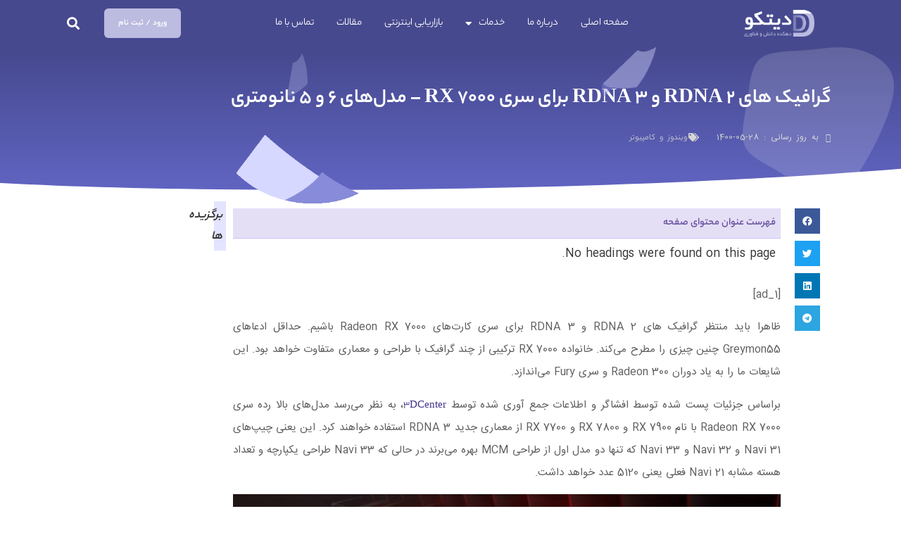

--- FILE ---
content_type: text/html; charset=UTF-8
request_url: https://www.ditco.ir/%DA%AF%D8%B1%D8%A7%D9%81%DB%8C%DA%A9-%D9%87%D8%A7%DB%8C-rdna-2-%D9%88-rdna-3-%D8%A8%D8%B1%D8%A7%DB%8C-%D8%B3%D8%B1%DB%8C-rx-7000-%D9%85%D8%AF%D9%84%E2%80%8C%D9%87%D8%A7%DB%8C-6-%D9%88-5-%D9%86%D8%A7/
body_size: 18732
content:
<!doctype html>
<html dir="rtl" lang="fa-IR">
<head><style>img.lazy{min-height:1px}</style><link href="https://www.ditco.ir/wp-content/plugins/w3-total-cache/pub/js/lazyload.min.js" as="script">
	<meta charset="UTF-8">
	<meta name="viewport" content="width=device-width, initial-scale=1">
	<link rel="profile" href="https://gmpg.org/xfn/11">
	<script type="text/javascript">
    (function(c,l,a,r,i,t,y){
        c[a]=c[a]||function(){(c[a].q=c[a].q||[]).push(arguments)};
        t=l.createElement(r);t.async=1;t.src="https://www.clarity.ms/tag/"+i;
        y=l.getElementsByTagName(r)[0];y.parentNode.insertBefore(t,y);
    })(window, document, "clarity", "script", "qc5hfj1scl");
</script><title>گرافیک های RDNA 2 و RDNA 3 برای سری RX 7000 &#8211; مدل‌های 6 و 5 نانومتری &#8211; دیتکو &#8211; دهکده دانش و فناوری</title>
<meta name='robots' content='max-image-preview:large' />
	<style>img:is([sizes="auto" i], [sizes^="auto," i]) { contain-intrinsic-size: 3000px 1500px }</style>
	<link rel="alternate" type="application/rss+xml" title="دیتکو - دهکده دانش و فناوری &raquo; خوراک" href="https://www.ditco.ir/feed/" />
<link rel="alternate" type="application/rss+xml" title="دیتکو - دهکده دانش و فناوری &raquo; خوراک دیدگاه‌ها" href="https://www.ditco.ir/comments/feed/" />
<link rel="alternate" type="application/rss+xml" title="دیتکو - دهکده دانش و فناوری &raquo; گرافیک های RDNA 2 و RDNA 3 برای سری RX 7000 &#8211; مدل‌های 6 و 5 نانومتری خوراک دیدگاه‌ها" href="https://www.ditco.ir/%da%af%d8%b1%d8%a7%d9%81%db%8c%da%a9-%d9%87%d8%a7%db%8c-rdna-2-%d9%88-rdna-3-%d8%a8%d8%b1%d8%a7%db%8c-%d8%b3%d8%b1%db%8c-rx-7000-%d9%85%d8%af%d9%84%e2%80%8c%d9%87%d8%a7%db%8c-6-%d9%88-5-%d9%86%d8%a7/feed/" />
<script>
window._wpemojiSettings = {"baseUrl":"https:\/\/s.w.org\/images\/core\/emoji\/16.0.1\/72x72\/","ext":".png","svgUrl":"https:\/\/s.w.org\/images\/core\/emoji\/16.0.1\/svg\/","svgExt":".svg","source":{"concatemoji":"https:\/\/www.ditco.ir\/wp-includes\/js\/wp-emoji-release.min.js?ver=6.8.3"}};
/*! This file is auto-generated */
!function(s,n){var o,i,e;function c(e){try{var t={supportTests:e,timestamp:(new Date).valueOf()};sessionStorage.setItem(o,JSON.stringify(t))}catch(e){}}function p(e,t,n){e.clearRect(0,0,e.canvas.width,e.canvas.height),e.fillText(t,0,0);var t=new Uint32Array(e.getImageData(0,0,e.canvas.width,e.canvas.height).data),a=(e.clearRect(0,0,e.canvas.width,e.canvas.height),e.fillText(n,0,0),new Uint32Array(e.getImageData(0,0,e.canvas.width,e.canvas.height).data));return t.every(function(e,t){return e===a[t]})}function u(e,t){e.clearRect(0,0,e.canvas.width,e.canvas.height),e.fillText(t,0,0);for(var n=e.getImageData(16,16,1,1),a=0;a<n.data.length;a++)if(0!==n.data[a])return!1;return!0}function f(e,t,n,a){switch(t){case"flag":return n(e,"\ud83c\udff3\ufe0f\u200d\u26a7\ufe0f","\ud83c\udff3\ufe0f\u200b\u26a7\ufe0f")?!1:!n(e,"\ud83c\udde8\ud83c\uddf6","\ud83c\udde8\u200b\ud83c\uddf6")&&!n(e,"\ud83c\udff4\udb40\udc67\udb40\udc62\udb40\udc65\udb40\udc6e\udb40\udc67\udb40\udc7f","\ud83c\udff4\u200b\udb40\udc67\u200b\udb40\udc62\u200b\udb40\udc65\u200b\udb40\udc6e\u200b\udb40\udc67\u200b\udb40\udc7f");case"emoji":return!a(e,"\ud83e\udedf")}return!1}function g(e,t,n,a){var r="undefined"!=typeof WorkerGlobalScope&&self instanceof WorkerGlobalScope?new OffscreenCanvas(300,150):s.createElement("canvas"),o=r.getContext("2d",{willReadFrequently:!0}),i=(o.textBaseline="top",o.font="600 32px Arial",{});return e.forEach(function(e){i[e]=t(o,e,n,a)}),i}function t(e){var t=s.createElement("script");t.src=e,t.defer=!0,s.head.appendChild(t)}"undefined"!=typeof Promise&&(o="wpEmojiSettingsSupports",i=["flag","emoji"],n.supports={everything:!0,everythingExceptFlag:!0},e=new Promise(function(e){s.addEventListener("DOMContentLoaded",e,{once:!0})}),new Promise(function(t){var n=function(){try{var e=JSON.parse(sessionStorage.getItem(o));if("object"==typeof e&&"number"==typeof e.timestamp&&(new Date).valueOf()<e.timestamp+604800&&"object"==typeof e.supportTests)return e.supportTests}catch(e){}return null}();if(!n){if("undefined"!=typeof Worker&&"undefined"!=typeof OffscreenCanvas&&"undefined"!=typeof URL&&URL.createObjectURL&&"undefined"!=typeof Blob)try{var e="postMessage("+g.toString()+"("+[JSON.stringify(i),f.toString(),p.toString(),u.toString()].join(",")+"));",a=new Blob([e],{type:"text/javascript"}),r=new Worker(URL.createObjectURL(a),{name:"wpTestEmojiSupports"});return void(r.onmessage=function(e){c(n=e.data),r.terminate(),t(n)})}catch(e){}c(n=g(i,f,p,u))}t(n)}).then(function(e){for(var t in e)n.supports[t]=e[t],n.supports.everything=n.supports.everything&&n.supports[t],"flag"!==t&&(n.supports.everythingExceptFlag=n.supports.everythingExceptFlag&&n.supports[t]);n.supports.everythingExceptFlag=n.supports.everythingExceptFlag&&!n.supports.flag,n.DOMReady=!1,n.readyCallback=function(){n.DOMReady=!0}}).then(function(){return e}).then(function(){var e;n.supports.everything||(n.readyCallback(),(e=n.source||{}).concatemoji?t(e.concatemoji):e.wpemoji&&e.twemoji&&(t(e.twemoji),t(e.wpemoji)))}))}((window,document),window._wpemojiSettings);
</script>
<style id='wp-emoji-styles-inline-css'>

	img.wp-smiley, img.emoji {
		display: inline !important;
		border: none !important;
		box-shadow: none !important;
		height: 1em !important;
		width: 1em !important;
		margin: 0 0.07em !important;
		vertical-align: -0.1em !important;
		background: none !important;
		padding: 0 !important;
	}
</style>
<link rel="stylesheet" href="https://www.ditco.ir/wp-content/cache/minify/8efe2.css" media="all" />

<style id='classic-theme-styles-inline-css'>
/*! This file is auto-generated */
.wp-block-button__link{color:#fff;background-color:#32373c;border-radius:9999px;box-shadow:none;text-decoration:none;padding:calc(.667em + 2px) calc(1.333em + 2px);font-size:1.125em}.wp-block-file__button{background:#32373c;color:#fff;text-decoration:none}
</style>
<style id='global-styles-inline-css'>
:root{--wp--preset--aspect-ratio--square: 1;--wp--preset--aspect-ratio--4-3: 4/3;--wp--preset--aspect-ratio--3-4: 3/4;--wp--preset--aspect-ratio--3-2: 3/2;--wp--preset--aspect-ratio--2-3: 2/3;--wp--preset--aspect-ratio--16-9: 16/9;--wp--preset--aspect-ratio--9-16: 9/16;--wp--preset--color--black: #000000;--wp--preset--color--cyan-bluish-gray: #abb8c3;--wp--preset--color--white: #ffffff;--wp--preset--color--pale-pink: #f78da7;--wp--preset--color--vivid-red: #cf2e2e;--wp--preset--color--luminous-vivid-orange: #ff6900;--wp--preset--color--luminous-vivid-amber: #fcb900;--wp--preset--color--light-green-cyan: #7bdcb5;--wp--preset--color--vivid-green-cyan: #00d084;--wp--preset--color--pale-cyan-blue: #8ed1fc;--wp--preset--color--vivid-cyan-blue: #0693e3;--wp--preset--color--vivid-purple: #9b51e0;--wp--preset--gradient--vivid-cyan-blue-to-vivid-purple: linear-gradient(135deg,rgba(6,147,227,1) 0%,rgb(155,81,224) 100%);--wp--preset--gradient--light-green-cyan-to-vivid-green-cyan: linear-gradient(135deg,rgb(122,220,180) 0%,rgb(0,208,130) 100%);--wp--preset--gradient--luminous-vivid-amber-to-luminous-vivid-orange: linear-gradient(135deg,rgba(252,185,0,1) 0%,rgba(255,105,0,1) 100%);--wp--preset--gradient--luminous-vivid-orange-to-vivid-red: linear-gradient(135deg,rgba(255,105,0,1) 0%,rgb(207,46,46) 100%);--wp--preset--gradient--very-light-gray-to-cyan-bluish-gray: linear-gradient(135deg,rgb(238,238,238) 0%,rgb(169,184,195) 100%);--wp--preset--gradient--cool-to-warm-spectrum: linear-gradient(135deg,rgb(74,234,220) 0%,rgb(151,120,209) 20%,rgb(207,42,186) 40%,rgb(238,44,130) 60%,rgb(251,105,98) 80%,rgb(254,248,76) 100%);--wp--preset--gradient--blush-light-purple: linear-gradient(135deg,rgb(255,206,236) 0%,rgb(152,150,240) 100%);--wp--preset--gradient--blush-bordeaux: linear-gradient(135deg,rgb(254,205,165) 0%,rgb(254,45,45) 50%,rgb(107,0,62) 100%);--wp--preset--gradient--luminous-dusk: linear-gradient(135deg,rgb(255,203,112) 0%,rgb(199,81,192) 50%,rgb(65,88,208) 100%);--wp--preset--gradient--pale-ocean: linear-gradient(135deg,rgb(255,245,203) 0%,rgb(182,227,212) 50%,rgb(51,167,181) 100%);--wp--preset--gradient--electric-grass: linear-gradient(135deg,rgb(202,248,128) 0%,rgb(113,206,126) 100%);--wp--preset--gradient--midnight: linear-gradient(135deg,rgb(2,3,129) 0%,rgb(40,116,252) 100%);--wp--preset--font-size--small: 13px;--wp--preset--font-size--medium: 20px;--wp--preset--font-size--large: 36px;--wp--preset--font-size--x-large: 42px;--wp--preset--spacing--20: 0.44rem;--wp--preset--spacing--30: 0.67rem;--wp--preset--spacing--40: 1rem;--wp--preset--spacing--50: 1.5rem;--wp--preset--spacing--60: 2.25rem;--wp--preset--spacing--70: 3.38rem;--wp--preset--spacing--80: 5.06rem;--wp--preset--shadow--natural: 6px 6px 9px rgba(0, 0, 0, 0.2);--wp--preset--shadow--deep: 12px 12px 50px rgba(0, 0, 0, 0.4);--wp--preset--shadow--sharp: 6px 6px 0px rgba(0, 0, 0, 0.2);--wp--preset--shadow--outlined: 6px 6px 0px -3px rgba(255, 255, 255, 1), 6px 6px rgba(0, 0, 0, 1);--wp--preset--shadow--crisp: 6px 6px 0px rgba(0, 0, 0, 1);}:where(.is-layout-flex){gap: 0.5em;}:where(.is-layout-grid){gap: 0.5em;}body .is-layout-flex{display: flex;}.is-layout-flex{flex-wrap: wrap;align-items: center;}.is-layout-flex > :is(*, div){margin: 0;}body .is-layout-grid{display: grid;}.is-layout-grid > :is(*, div){margin: 0;}:where(.wp-block-columns.is-layout-flex){gap: 2em;}:where(.wp-block-columns.is-layout-grid){gap: 2em;}:where(.wp-block-post-template.is-layout-flex){gap: 1.25em;}:where(.wp-block-post-template.is-layout-grid){gap: 1.25em;}.has-black-color{color: var(--wp--preset--color--black) !important;}.has-cyan-bluish-gray-color{color: var(--wp--preset--color--cyan-bluish-gray) !important;}.has-white-color{color: var(--wp--preset--color--white) !important;}.has-pale-pink-color{color: var(--wp--preset--color--pale-pink) !important;}.has-vivid-red-color{color: var(--wp--preset--color--vivid-red) !important;}.has-luminous-vivid-orange-color{color: var(--wp--preset--color--luminous-vivid-orange) !important;}.has-luminous-vivid-amber-color{color: var(--wp--preset--color--luminous-vivid-amber) !important;}.has-light-green-cyan-color{color: var(--wp--preset--color--light-green-cyan) !important;}.has-vivid-green-cyan-color{color: var(--wp--preset--color--vivid-green-cyan) !important;}.has-pale-cyan-blue-color{color: var(--wp--preset--color--pale-cyan-blue) !important;}.has-vivid-cyan-blue-color{color: var(--wp--preset--color--vivid-cyan-blue) !important;}.has-vivid-purple-color{color: var(--wp--preset--color--vivid-purple) !important;}.has-black-background-color{background-color: var(--wp--preset--color--black) !important;}.has-cyan-bluish-gray-background-color{background-color: var(--wp--preset--color--cyan-bluish-gray) !important;}.has-white-background-color{background-color: var(--wp--preset--color--white) !important;}.has-pale-pink-background-color{background-color: var(--wp--preset--color--pale-pink) !important;}.has-vivid-red-background-color{background-color: var(--wp--preset--color--vivid-red) !important;}.has-luminous-vivid-orange-background-color{background-color: var(--wp--preset--color--luminous-vivid-orange) !important;}.has-luminous-vivid-amber-background-color{background-color: var(--wp--preset--color--luminous-vivid-amber) !important;}.has-light-green-cyan-background-color{background-color: var(--wp--preset--color--light-green-cyan) !important;}.has-vivid-green-cyan-background-color{background-color: var(--wp--preset--color--vivid-green-cyan) !important;}.has-pale-cyan-blue-background-color{background-color: var(--wp--preset--color--pale-cyan-blue) !important;}.has-vivid-cyan-blue-background-color{background-color: var(--wp--preset--color--vivid-cyan-blue) !important;}.has-vivid-purple-background-color{background-color: var(--wp--preset--color--vivid-purple) !important;}.has-black-border-color{border-color: var(--wp--preset--color--black) !important;}.has-cyan-bluish-gray-border-color{border-color: var(--wp--preset--color--cyan-bluish-gray) !important;}.has-white-border-color{border-color: var(--wp--preset--color--white) !important;}.has-pale-pink-border-color{border-color: var(--wp--preset--color--pale-pink) !important;}.has-vivid-red-border-color{border-color: var(--wp--preset--color--vivid-red) !important;}.has-luminous-vivid-orange-border-color{border-color: var(--wp--preset--color--luminous-vivid-orange) !important;}.has-luminous-vivid-amber-border-color{border-color: var(--wp--preset--color--luminous-vivid-amber) !important;}.has-light-green-cyan-border-color{border-color: var(--wp--preset--color--light-green-cyan) !important;}.has-vivid-green-cyan-border-color{border-color: var(--wp--preset--color--vivid-green-cyan) !important;}.has-pale-cyan-blue-border-color{border-color: var(--wp--preset--color--pale-cyan-blue) !important;}.has-vivid-cyan-blue-border-color{border-color: var(--wp--preset--color--vivid-cyan-blue) !important;}.has-vivid-purple-border-color{border-color: var(--wp--preset--color--vivid-purple) !important;}.has-vivid-cyan-blue-to-vivid-purple-gradient-background{background: var(--wp--preset--gradient--vivid-cyan-blue-to-vivid-purple) !important;}.has-light-green-cyan-to-vivid-green-cyan-gradient-background{background: var(--wp--preset--gradient--light-green-cyan-to-vivid-green-cyan) !important;}.has-luminous-vivid-amber-to-luminous-vivid-orange-gradient-background{background: var(--wp--preset--gradient--luminous-vivid-amber-to-luminous-vivid-orange) !important;}.has-luminous-vivid-orange-to-vivid-red-gradient-background{background: var(--wp--preset--gradient--luminous-vivid-orange-to-vivid-red) !important;}.has-very-light-gray-to-cyan-bluish-gray-gradient-background{background: var(--wp--preset--gradient--very-light-gray-to-cyan-bluish-gray) !important;}.has-cool-to-warm-spectrum-gradient-background{background: var(--wp--preset--gradient--cool-to-warm-spectrum) !important;}.has-blush-light-purple-gradient-background{background: var(--wp--preset--gradient--blush-light-purple) !important;}.has-blush-bordeaux-gradient-background{background: var(--wp--preset--gradient--blush-bordeaux) !important;}.has-luminous-dusk-gradient-background{background: var(--wp--preset--gradient--luminous-dusk) !important;}.has-pale-ocean-gradient-background{background: var(--wp--preset--gradient--pale-ocean) !important;}.has-electric-grass-gradient-background{background: var(--wp--preset--gradient--electric-grass) !important;}.has-midnight-gradient-background{background: var(--wp--preset--gradient--midnight) !important;}.has-small-font-size{font-size: var(--wp--preset--font-size--small) !important;}.has-medium-font-size{font-size: var(--wp--preset--font-size--medium) !important;}.has-large-font-size{font-size: var(--wp--preset--font-size--large) !important;}.has-x-large-font-size{font-size: var(--wp--preset--font-size--x-large) !important;}
:where(.wp-block-post-template.is-layout-flex){gap: 1.25em;}:where(.wp-block-post-template.is-layout-grid){gap: 1.25em;}
:where(.wp-block-columns.is-layout-flex){gap: 2em;}:where(.wp-block-columns.is-layout-grid){gap: 2em;}
:root :where(.wp-block-pullquote){font-size: 1.5em;line-height: 1.6;}
</style>
<link rel="stylesheet" href="https://www.ditco.ir/wp-content/cache/minify/a6460.css" media="all" />



<style id='woocommerce-inline-inline-css'>
.woocommerce form .form-row .required { visibility: visible; }
</style>
<link rel="stylesheet" href="https://www.ditco.ir/wp-content/cache/minify/2b95c.css" media="all" />




































<script  src="https://www.ditco.ir/wp-content/cache/minify/d52ed.js"></script>



<script id="woocommerce-js-extra">
var woocommerce_params = {"ajax_url":"\/wp-admin\/admin-ajax.php","wc_ajax_url":"\/?wc-ajax=%%endpoint%%","i18n_password_show":"Show password","i18n_password_hide":"Hide password"};
</script>

<link rel="https://api.w.org/" href="https://www.ditco.ir/wp-json/" /><link rel="alternate" title="JSON" type="application/json" href="https://www.ditco.ir/wp-json/wp/v2/posts/5098" /><link rel="EditURI" type="application/rsd+xml" title="RSD" href="https://www.ditco.ir/xmlrpc.php?rsd" />
<meta name="generator" content="WordPress 6.8.3" />
<meta name="generator" content="WooCommerce 10.1.2" />
<link rel="canonical" href="https://www.ditco.ir/%da%af%d8%b1%d8%a7%d9%81%db%8c%da%a9-%d9%87%d8%a7%db%8c-rdna-2-%d9%88-rdna-3-%d8%a8%d8%b1%d8%a7%db%8c-%d8%b3%d8%b1%db%8c-rx-7000-%d9%85%d8%af%d9%84%e2%80%8c%d9%87%d8%a7%db%8c-6-%d9%88-5-%d9%86%d8%a7/" />
<link rel='shortlink' href='https://www.ditco.ir/?p=5098' />
<link rel="alternate" title="oEmbed (JSON)" type="application/json+oembed" href="https://www.ditco.ir/wp-json/oembed/1.0/embed?url=https%3A%2F%2Fwww.ditco.ir%2F%25da%25af%25d8%25b1%25d8%25a7%25d9%2581%25db%258c%25da%25a9-%25d9%2587%25d8%25a7%25db%258c-rdna-2-%25d9%2588-rdna-3-%25d8%25a8%25d8%25b1%25d8%25a7%25db%258c-%25d8%25b3%25d8%25b1%25db%258c-rx-7000-%25d9%2585%25d8%25af%25d9%2584%25e2%2580%258c%25d9%2587%25d8%25a7%25db%258c-6-%25d9%2588-5-%25d9%2586%25d8%25a7%2F" />
<link rel="alternate" title="oEmbed (XML)" type="text/xml+oembed" href="https://www.ditco.ir/wp-json/oembed/1.0/embed?url=https%3A%2F%2Fwww.ditco.ir%2F%25da%25af%25d8%25b1%25d8%25a7%25d9%2581%25db%258c%25da%25a9-%25d9%2587%25d8%25a7%25db%258c-rdna-2-%25d9%2588-rdna-3-%25d8%25a8%25d8%25b1%25d8%25a7%25db%258c-%25d8%25b3%25d8%25b1%25db%258c-rx-7000-%25d9%2585%25d8%25af%25d9%2584%25e2%2580%258c%25d9%2587%25d8%25a7%25db%258c-6-%25d9%2588-5-%25d9%2586%25d8%25a7%2F&#038;format=xml" />
	<noscript><style>.woocommerce-product-gallery{ opacity: 1 !important; }</style></noscript>
	<meta name="generator" content="Elementor 3.31.3; features: additional_custom_breakpoints; settings: css_print_method-external, google_font-disabled, font_display-block">
			<style>
				.e-con.e-parent:nth-of-type(n+4):not(.e-lazyloaded):not(.e-no-lazyload),
				.e-con.e-parent:nth-of-type(n+4):not(.e-lazyloaded):not(.e-no-lazyload) * {
					background-image: none !important;
				}
				@media screen and (max-height: 1024px) {
					.e-con.e-parent:nth-of-type(n+3):not(.e-lazyloaded):not(.e-no-lazyload),
					.e-con.e-parent:nth-of-type(n+3):not(.e-lazyloaded):not(.e-no-lazyload) * {
						background-image: none !important;
					}
				}
				@media screen and (max-height: 640px) {
					.e-con.e-parent:nth-of-type(n+2):not(.e-lazyloaded):not(.e-no-lazyload),
					.e-con.e-parent:nth-of-type(n+2):not(.e-lazyloaded):not(.e-no-lazyload) * {
						background-image: none !important;
					}
				}
			</style>
			<link rel="icon" href="https://www.ditco.ir/wp-content/uploads/2022/03/ditco-icon-100x100.png" sizes="32x32" />
<link rel="icon" href="https://www.ditco.ir/wp-content/uploads/2022/03/ditco-icon.png" sizes="192x192" />
<link rel="apple-touch-icon" href="https://www.ditco.ir/wp-content/uploads/2022/03/ditco-icon.png" />
<meta name="msapplication-TileImage" content="https://www.ditco.ir/wp-content/uploads/2022/03/ditco-icon.png" />
</head>
<body class="rtl wp-singular post-template-default single single-post postid-5098 single-format-standard wp-custom-logo wp-theme-hello-elementor wp-child-theme-hello-child theme-hello-elementor woocommerce-no-js elementor-default elementor-template-full-width elementor-kit-6761 elementor-page-7866">


<a class="skip-link screen-reader-text" href="#content">پرش به محتوا</a>

		<header data-elementor-type="header" data-elementor-id="8053" class="elementor elementor-8053 elementor-location-header" data-elementor-post-type="elementor_library">
					<section class="elementor-section elementor-top-section elementor-element elementor-element-756040d2 elementor-hidden-mobile elementor-section-boxed elementor-section-height-default elementor-section-height-default" data-id="756040d2" data-element_type="section" data-settings="{&quot;background_background&quot;:&quot;classic&quot;,&quot;sticky&quot;:&quot;top&quot;,&quot;sticky_on&quot;:[&quot;desktop&quot;,&quot;tablet&quot;],&quot;sticky_offset&quot;:0,&quot;sticky_effects_offset&quot;:0,&quot;sticky_anchor_link_offset&quot;:0}">
						<div class="elementor-container elementor-column-gap-default">
					<div class="elementor-column elementor-col-25 elementor-top-column elementor-element elementor-element-6b86f1eb" data-id="6b86f1eb" data-element_type="column">
			<div class="elementor-widget-wrap elementor-element-populated">
						<div class="elementor-element elementor-element-354c3561 elementor-widget elementor-widget-image" data-id="354c3561" data-element_type="widget" data-widget_type="image.default">
				<div class="elementor-widget-container">
															<img width="264" height="100" src="data:image/svg+xml,%3Csvg%20xmlns='http://www.w3.org/2000/svg'%20viewBox='0%200%20264%20100'%3E%3C/svg%3E" data-src="https://www.ditco.ir/wp-content/uploads/2022/08/logo-white.png" class="attachment-large size-large wp-image-9027 lazy" alt="دیتکو - لوگو" data-srcset="https://www.ditco.ir/wp-content/uploads/2022/08/logo-white.png 264w, https://www.ditco.ir/wp-content/uploads/2022/08/elementor/thumbs/logo-white-ptucnyrdxnuojmioibxz9qiricp2prg4603y2ptwj8.png 132w, https://www.ditco.ir/wp-content/uploads/2022/08/elementor/thumbs/logo-white-ptucnyrdltkxvzgp95oojsxb3fane6tdf406k53zyo.png 105w, https://www.ditco.ir/wp-content/uploads/2022/08/elementor/thumbs/logo-white-ptucnyrd4puv9qudh1fikmz5dsa4f7u4jqxn8wl9x6.png 66w, https://www.ditco.ir/wp-content/uploads/2022/08/elementor/thumbs/logo-white-ptucnyrded6syl0e8jt11kwl5ntoy6gth96abedrnu.png 88w" data-sizes="(max-width: 264px) 100vw, 264px" />															</div>
				</div>
					</div>
		</div>
				<div class="elementor-column elementor-col-25 elementor-top-column elementor-element elementor-element-2e2b286a" data-id="2e2b286a" data-element_type="column">
			<div class="elementor-widget-wrap elementor-element-populated">
						<div class="elementor-element elementor-element-2dc08af0 elementor-nav-menu__align-center elementor-nav-menu--dropdown-tablet elementor-nav-menu__text-align-aside elementor-nav-menu--toggle elementor-nav-menu--burger elementor-widget elementor-widget-nav-menu" data-id="2dc08af0" data-element_type="widget" data-settings="{&quot;layout&quot;:&quot;horizontal&quot;,&quot;submenu_icon&quot;:{&quot;value&quot;:&quot;&lt;i class=\&quot;fas fa-caret-down\&quot;&gt;&lt;\/i&gt;&quot;,&quot;library&quot;:&quot;fa-solid&quot;},&quot;toggle&quot;:&quot;burger&quot;}" data-widget_type="nav-menu.default">
				<div class="elementor-widget-container">
								<nav aria-label="Menu" class="elementor-nav-menu--main elementor-nav-menu__container elementor-nav-menu--layout-horizontal e--pointer-none">
				<ul id="menu-1-2dc08af0" class="elementor-nav-menu"><li class="menu-item menu-item-type-custom menu-item-object-custom menu-item-home menu-item-38"><a href="https://www.ditco.ir/" class="elementor-item">صفحه اصلی</a></li>
<li class="menu-item menu-item-type-custom menu-item-object-custom menu-item-9321"><a href="https://www.ditco.ir/about-us/" class="elementor-item">درباره ما</a></li>
<li class="menu-item menu-item-type-custom menu-item-object-custom menu-item-has-children menu-item-204"><a href="#" class="elementor-item elementor-item-anchor">خدمات</a>
<ul class="sub-menu elementor-nav-menu--dropdown">
	<li class="menu-item menu-item-type-custom menu-item-object-custom menu-item-2471"><a href="#" class="elementor-sub-item elementor-item-anchor">طراحی مبتنی بر Ui-Ux</a></li>
	<li class="menu-item menu-item-type-custom menu-item-object-custom menu-item-3060"><a href="https://www.ditco.ir/web-design/" class="elementor-sub-item">تولید سامانه های سفارشی</a></li>
	<li class="menu-item menu-item-type-custom menu-item-object-custom menu-item-9540"><a href="#" class="elementor-sub-item elementor-item-anchor">میزبانی وب و رایانش ابری</a></li>
</ul>
</li>
<li class="menu-item menu-item-type-custom menu-item-object-custom menu-item-9639"><a href="https://www.ditco.ir/digital-marketing/" class="elementor-item">بازاریابی اینترنتی</a></li>
<li class="menu-item menu-item-type-custom menu-item-object-custom menu-item-8016"><a href="https://www.ditco.ir/blog/" class="elementor-item">مقالات</a></li>
<li class="menu-item menu-item-type-custom menu-item-object-custom menu-item-119"><a href="https://www.ditco.ir/contact-us/" class="elementor-item">تماس با ما</a></li>
</ul>			</nav>
					<div class="elementor-menu-toggle" role="button" tabindex="0" aria-label="Menu Toggle" aria-expanded="false">
			<i aria-hidden="true" role="presentation" class="elementor-menu-toggle__icon--open eicon-menu-bar"></i><i aria-hidden="true" role="presentation" class="elementor-menu-toggle__icon--close eicon-close"></i>		</div>
					<nav class="elementor-nav-menu--dropdown elementor-nav-menu__container" aria-hidden="true">
				<ul id="menu-2-2dc08af0" class="elementor-nav-menu"><li class="menu-item menu-item-type-custom menu-item-object-custom menu-item-home menu-item-38"><a href="https://www.ditco.ir/" class="elementor-item" tabindex="-1">صفحه اصلی</a></li>
<li class="menu-item menu-item-type-custom menu-item-object-custom menu-item-9321"><a href="https://www.ditco.ir/about-us/" class="elementor-item" tabindex="-1">درباره ما</a></li>
<li class="menu-item menu-item-type-custom menu-item-object-custom menu-item-has-children menu-item-204"><a href="#" class="elementor-item elementor-item-anchor" tabindex="-1">خدمات</a>
<ul class="sub-menu elementor-nav-menu--dropdown">
	<li class="menu-item menu-item-type-custom menu-item-object-custom menu-item-2471"><a href="#" class="elementor-sub-item elementor-item-anchor" tabindex="-1">طراحی مبتنی بر Ui-Ux</a></li>
	<li class="menu-item menu-item-type-custom menu-item-object-custom menu-item-3060"><a href="https://www.ditco.ir/web-design/" class="elementor-sub-item" tabindex="-1">تولید سامانه های سفارشی</a></li>
	<li class="menu-item menu-item-type-custom menu-item-object-custom menu-item-9540"><a href="#" class="elementor-sub-item elementor-item-anchor" tabindex="-1">میزبانی وب و رایانش ابری</a></li>
</ul>
</li>
<li class="menu-item menu-item-type-custom menu-item-object-custom menu-item-9639"><a href="https://www.ditco.ir/digital-marketing/" class="elementor-item" tabindex="-1">بازاریابی اینترنتی</a></li>
<li class="menu-item menu-item-type-custom menu-item-object-custom menu-item-8016"><a href="https://www.ditco.ir/blog/" class="elementor-item" tabindex="-1">مقالات</a></li>
<li class="menu-item menu-item-type-custom menu-item-object-custom menu-item-119"><a href="https://www.ditco.ir/contact-us/" class="elementor-item" tabindex="-1">تماس با ما</a></li>
</ul>			</nav>
						</div>
				</div>
					</div>
		</div>
				<div class="elementor-column elementor-col-25 elementor-top-column elementor-element elementor-element-77b068f elementor-hidden-tablet elementor-hidden-phone" data-id="77b068f" data-element_type="column">
			<div class="elementor-widget-wrap elementor-element-populated">
						<div class="elementor-element elementor-element-e89fca6 elementor-align-left elementor-widget elementor-widget-button" data-id="e89fca6" data-element_type="widget" data-widget_type="button.default">
				<div class="elementor-widget-container">
									<div class="elementor-button-wrapper">
					<a class="elementor-button elementor-button-link elementor-size-sm" href="https://www.ditco.ir/my-account/">
						<span class="elementor-button-content-wrapper">
									<span class="elementor-button-text">ورود / ثبت نام</span>
					</span>
					</a>
				</div>
								</div>
				</div>
					</div>
		</div>
				<div class="elementor-column elementor-col-25 elementor-top-column elementor-element elementor-element-71be3006 elementor-hidden-tablet elementor-hidden-phone" data-id="71be3006" data-element_type="column">
			<div class="elementor-widget-wrap elementor-element-populated">
						<div class="elementor-element elementor-element-5db185c elementor-search-form--skin-full_screen elementor-widget elementor-widget-search-form" data-id="5db185c" data-element_type="widget" data-settings="{&quot;skin&quot;:&quot;full_screen&quot;}" data-widget_type="search-form.default">
				<div class="elementor-widget-container">
							<search role="search">
			<form class="elementor-search-form" action="https://www.ditco.ir" method="get">
												<div class="elementor-search-form__toggle" role="button" tabindex="0" aria-label="Search">
					<i aria-hidden="true" class="fas fa-search"></i>				</div>
								<div class="elementor-search-form__container">
					<label class="elementor-screen-only" for="elementor-search-form-5db185c">Search</label>

					
					<input id="elementor-search-form-5db185c" placeholder="جستجو در دیتکو" class="elementor-search-form__input" type="search" name="s" value="">
					
					
										<div class="dialog-lightbox-close-button dialog-close-button" role="button" tabindex="0" aria-label="Close this search box.">
						<i aria-hidden="true" class="eicon-close"></i>					</div>
									</div>
			</form>
		</search>
						</div>
				</div>
					</div>
		</div>
					</div>
		</section>
				<section class="elementor-section elementor-top-section elementor-element elementor-element-cdaf106 elementor-hidden-desktop elementor-hidden-tablet elementor-section-boxed elementor-section-height-default elementor-section-height-default" data-id="cdaf106" data-element_type="section" data-settings="{&quot;background_background&quot;:&quot;classic&quot;}">
						<div class="elementor-container elementor-column-gap-default">
					<div class="elementor-column elementor-col-25 elementor-top-column elementor-element elementor-element-2375080" data-id="2375080" data-element_type="column">
			<div class="elementor-widget-wrap elementor-element-populated">
						<div class="elementor-element elementor-element-572507f elementor-view-default elementor-widget elementor-widget-icon" data-id="572507f" data-element_type="widget" data-widget_type="icon.default">
				<div class="elementor-widget-container">
							<div class="elementor-icon-wrapper">
			<a class="elementor-icon" href="#elementor-action%3Aaction%3Dpopup%3Aopen%26settings%3DeyJpZCI6IjkwODgiLCJ0b2dnbGUiOmZhbHNlfQ%3D%3D">
			<i aria-hidden="true" class="fas fa-grip-lines"></i>			</a>
		</div>
						</div>
				</div>
					</div>
		</div>
				<div class="elementor-column elementor-col-25 elementor-top-column elementor-element elementor-element-e920847" data-id="e920847" data-element_type="column">
			<div class="elementor-widget-wrap elementor-element-populated">
						<div class="elementor-element elementor-element-351ee81 elementor-widget elementor-widget-image" data-id="351ee81" data-element_type="widget" data-widget_type="image.default">
				<div class="elementor-widget-container">
															<img class="lazy" src="data:image/svg+xml,%3Csvg%20xmlns='http://www.w3.org/2000/svg'%20viewBox='0%200%201%201'%3E%3C/svg%3E" data-src="https://www.ditco.ir/wp-content/uploads/elementor/thumbs/logo-white-ptucnyrdltkxvzgp95oojsxb3fane6tdf406k53zyo.png" title="logo-white" alt="دیتکو - لوگو" />															</div>
				</div>
					</div>
		</div>
				<div class="elementor-column elementor-col-25 elementor-top-column elementor-element elementor-element-a9b8cfc" data-id="a9b8cfc" data-element_type="column">
			<div class="elementor-widget-wrap elementor-element-populated">
						<div class="elementor-element elementor-element-8f01179 toggle-icon--basket-medium elementor-menu-cart--items-indicator-bubble elementor-menu-cart--cart-type-side-cart elementor-menu-cart--show-remove-button-yes elementor-widget elementor-widget-woocommerce-menu-cart" data-id="8f01179" data-element_type="widget" data-settings="{&quot;cart_type&quot;:&quot;side-cart&quot;,&quot;open_cart&quot;:&quot;click&quot;,&quot;automatically_open_cart&quot;:&quot;no&quot;}" data-widget_type="woocommerce-menu-cart.default">
				<div class="elementor-widget-container">
							<div class="elementor-menu-cart__wrapper">
							<div class="elementor-menu-cart__toggle_wrapper">
					<div class="elementor-menu-cart__container elementor-lightbox" aria-hidden="true">
						<div class="elementor-menu-cart__main" aria-hidden="true">
									<div class="elementor-menu-cart__close-button">
					</div>
									<div class="widget_shopping_cart_content">
															</div>
						</div>
					</div>
							<div class="elementor-menu-cart__toggle elementor-button-wrapper">
			<a id="elementor-menu-cart__toggle_button" href="#" class="elementor-menu-cart__toggle_button elementor-button elementor-size-sm" aria-expanded="false">
				<span class="elementor-button-text"><span class="woocommerce-Price-amount amount"><bdi>۰&nbsp;<span class="woocommerce-Price-currencySymbol">ریال</span></bdi></span></span>
				<span class="elementor-button-icon">
					<span class="elementor-button-icon-qty" data-counter="0">0</span>
					<i class="eicon-basket-medium"></i>					<span class="elementor-screen-only">Cart</span>
				</span>
			</a>
		</div>
						</div>
					</div> <!-- close elementor-menu-cart__wrapper -->
						</div>
				</div>
					</div>
		</div>
				<div class="elementor-column elementor-col-25 elementor-top-column elementor-element elementor-element-867a30a" data-id="867a30a" data-element_type="column">
			<div class="elementor-widget-wrap elementor-element-populated">
						<div class="elementor-element elementor-element-99eb6cd elementor-search-form--skin-full_screen elementor-widget elementor-widget-search-form" data-id="99eb6cd" data-element_type="widget" data-settings="{&quot;skin&quot;:&quot;full_screen&quot;}" data-widget_type="search-form.default">
				<div class="elementor-widget-container">
							<search role="search">
			<form class="elementor-search-form" action="https://www.ditco.ir" method="get">
												<div class="elementor-search-form__toggle" role="button" tabindex="0" aria-label="Search">
					<i aria-hidden="true" class="fas fa-search"></i>				</div>
								<div class="elementor-search-form__container">
					<label class="elementor-screen-only" for="elementor-search-form-99eb6cd">Search</label>

					
					<input id="elementor-search-form-99eb6cd" placeholder="جستجو در دیتکو" class="elementor-search-form__input" type="search" name="s" value="">
					
					
										<div class="dialog-lightbox-close-button dialog-close-button" role="button" tabindex="0" aria-label="Close this search box.">
						<i aria-hidden="true" class="eicon-close"></i>					</div>
									</div>
			</form>
		</search>
						</div>
				</div>
					</div>
		</div>
					</div>
		</section>
				</header>
				<div data-elementor-type="single-post" data-elementor-id="7866" class="elementor elementor-7866 elementor-location-single post-5098 post type-post status-publish format-standard hentry category-computer" data-elementor-post-type="elementor_library">
					<section class="elementor-section elementor-top-section elementor-element elementor-element-b1b197b elementor-section-height-min-height elementor-section-boxed elementor-section-height-default elementor-section-items-middle" data-id="b1b197b" data-element_type="section" data-settings="{&quot;background_background&quot;:&quot;gradient&quot;,&quot;shape_divider_bottom&quot;:&quot;curve-asymmetrical&quot;,&quot;shape_divider_bottom_negative&quot;:&quot;yes&quot;}">
					<div class="elementor-shape elementor-shape-bottom" aria-hidden="true" data-negative="true">
			<svg xmlns="http://www.w3.org/2000/svg" viewBox="0 0 1000 100" preserveAspectRatio="none">
	<path class="elementor-shape-fill" d="M615.2,96.7C240.2,97.8,0,18.9,0,0v100h1000V0C1000,19.2,989.8,96,615.2,96.7z"/>
</svg>		</div>
					<div class="elementor-container elementor-column-gap-default">
					<div class="elementor-column elementor-col-100 elementor-top-column elementor-element elementor-element-a5b27a7" data-id="a5b27a7" data-element_type="column">
			<div class="elementor-widget-wrap elementor-element-populated">
						<div class="elementor-element elementor-element-3c351fc elementor-widget elementor-widget-theme-post-title elementor-page-title elementor-widget-heading" data-id="3c351fc" data-element_type="widget" data-widget_type="theme-post-title.default">
				<div class="elementor-widget-container">
					<h1 class="elementor-heading-title elementor-size-large">گرافیک های RDNA 2 و RDNA 3 برای سری RX 7000 &#8211; مدل‌های 6 و 5 نانومتری</h1>				</div>
				</div>
				<div class="elementor-element elementor-element-83bfcb4 elementor-widget elementor-widget-spacer" data-id="83bfcb4" data-element_type="widget" data-widget_type="spacer.default">
				<div class="elementor-widget-container">
							<div class="elementor-spacer">
			<div class="elementor-spacer-inner"></div>
		</div>
						</div>
				</div>
				<div class="elementor-element elementor-element-1b2bdef elementor-widget__width-initial elementor-absolute elementor-hidden-phone elementor-widget elementor-widget-image" data-id="1b2bdef" data-element_type="widget" data-settings="{&quot;_position&quot;:&quot;absolute&quot;}" data-widget_type="image.default">
				<div class="elementor-widget-container">
															<img width="279" height="156" src="data:image/svg+xml,%3Csvg%20xmlns='http://www.w3.org/2000/svg'%20viewBox='0%200%20279%20156'%3E%3C/svg%3E" data-src="https://www.ditco.ir/wp-content/uploads/2022/09/paper_01.png" class="attachment-large size-large wp-image-9186 lazy" alt="" />															</div>
				</div>
				<div class="elementor-element elementor-element-40ae7b7 elementor-widget__width-initial elementor-absolute elementor-widget-tablet__width-initial elementor-widget-mobile__width-initial elementor-widget elementor-widget-image" data-id="40ae7b7" data-element_type="widget" data-settings="{&quot;_position&quot;:&quot;absolute&quot;}" data-widget_type="image.default">
				<div class="elementor-widget-container">
															<img width="188" height="170" src="data:image/svg+xml,%3Csvg%20xmlns='http://www.w3.org/2000/svg'%20viewBox='0%200%20188%20170'%3E%3C/svg%3E" data-src="https://www.ditco.ir/wp-content/uploads/2022/09/paper_02.png" class="attachment-large size-large wp-image-9187 lazy" alt="" />															</div>
				</div>
				<div class="elementor-element elementor-element-794bee4 elementor-widget__width-initial elementor-absolute elementor-widget-tablet__width-initial elementor-hidden-phone elementor-widget elementor-widget-image" data-id="794bee4" data-element_type="widget" data-settings="{&quot;_position&quot;:&quot;absolute&quot;}" data-widget_type="image.default">
				<div class="elementor-widget-container">
															<img width="85" height="203" src="data:image/svg+xml,%3Csvg%20xmlns='http://www.w3.org/2000/svg'%20viewBox='0%200%2085%20203'%3E%3C/svg%3E" data-src="https://www.ditco.ir/wp-content/uploads/2022/09/paper_03.png" class="attachment-large size-large wp-image-9188 lazy" alt="" />															</div>
				</div>
				<div class="elementor-element elementor-element-14f40a5 elementor-widget__width-initial elementor-absolute elementor-hidden-phone elementor-widget elementor-widget-image" data-id="14f40a5" data-element_type="widget" data-settings="{&quot;_position&quot;:&quot;absolute&quot;}" data-widget_type="image.default">
				<div class="elementor-widget-container">
															<img width="800" height="810" src="data:image/svg+xml,%3Csvg%20xmlns='http://www.w3.org/2000/svg'%20viewBox='0%200%20800%20810'%3E%3C/svg%3E" data-src="https://www.ditco.ir/wp-content/uploads/2022/08/main_bg4.png" class="attachment-large size-large wp-image-9039 lazy" alt="" data-srcset="https://www.ditco.ir/wp-content/uploads/2022/08/main_bg4.png 995w, https://www.ditco.ir/wp-content/uploads/2022/08/main_bg4-296x300.png 296w, https://www.ditco.ir/wp-content/uploads/2022/08/main_bg4-768x778.png 768w, https://www.ditco.ir/wp-content/uploads/2022/08/main_bg4-600x608.png 600w, https://www.ditco.ir/wp-content/uploads/2022/08/main_bg4-100x100.png 100w" data-sizes="(max-width: 800px) 100vw, 800px" />															</div>
				</div>
				<div class="elementor-element elementor-element-6ca3426 elementor-widget elementor-widget-post-info" data-id="6ca3426" data-element_type="widget" data-widget_type="post-info.default">
				<div class="elementor-widget-container">
							<ul class="elementor-inline-items elementor-icon-list-items elementor-post-info">
								<li class="elementor-icon-list-item elementor-repeater-item-1b2c358 elementor-inline-item">
										<span class="elementor-icon-list-icon">
								<i aria-hidden="true" class="far fa-tags"></i>							</span>
									<span class="elementor-icon-list-text elementor-post-info__item elementor-post-info__item--type-custom">
										به روز رسانی : 28-05-1400					</span>
								</li>
				<li class="elementor-icon-list-item elementor-repeater-item-c0594b3 elementor-inline-item" itemprop="about">
										<span class="elementor-icon-list-icon">
								<i aria-hidden="true" class="fas fa-tags"></i>							</span>
									<span class="elementor-icon-list-text elementor-post-info__item elementor-post-info__item--type-terms">
										<span class="elementor-post-info__terms-list">
				<a href="https://www.ditco.ir/category/news/computer/" class="elementor-post-info__terms-list-item">ویندوز و کامپیوتر</a>				</span>
					</span>
								</li>
				</ul>
						</div>
				</div>
					</div>
		</div>
					</div>
		</section>
				<section class="elementor-section elementor-top-section elementor-element elementor-element-e68797a elementor-section-boxed elementor-section-height-default elementor-section-height-default" data-id="e68797a" data-element_type="section">
						<div class="elementor-container elementor-column-gap-default">
					<div class="elementor-column elementor-col-33 elementor-top-column elementor-element elementor-element-4a904ec elementor-hidden-mobile" data-id="4a904ec" data-element_type="column">
			<div class="elementor-widget-wrap elementor-element-populated">
						<div class="elementor-element elementor-element-75423fc elementor-share-buttons--view-icon elementor-share-buttons--skin-flat elementor-grid-1 elementor-widget__width-auto elementor-share-buttons--shape-square elementor-share-buttons--color-official elementor-widget elementor-widget-share-buttons" data-id="75423fc" data-element_type="widget" data-settings="{&quot;sticky&quot;:&quot;top&quot;,&quot;sticky_offset&quot;:80,&quot;sticky_parent&quot;:&quot;yes&quot;,&quot;sticky_on&quot;:[&quot;desktop&quot;,&quot;tablet&quot;,&quot;mobile&quot;],&quot;sticky_effects_offset&quot;:0,&quot;sticky_anchor_link_offset&quot;:0}" data-widget_type="share-buttons.default">
				<div class="elementor-widget-container">
							<div class="elementor-grid" role="list">
								<div class="elementor-grid-item" role="listitem">
						<div class="elementor-share-btn elementor-share-btn_facebook" role="button" tabindex="0" aria-label="Share on facebook">
															<span class="elementor-share-btn__icon">
								<i class="fab fa-facebook" aria-hidden="true"></i>							</span>
																				</div>
					</div>
									<div class="elementor-grid-item" role="listitem">
						<div class="elementor-share-btn elementor-share-btn_twitter" role="button" tabindex="0" aria-label="Share on twitter">
															<span class="elementor-share-btn__icon">
								<i class="fab fa-twitter" aria-hidden="true"></i>							</span>
																				</div>
					</div>
									<div class="elementor-grid-item" role="listitem">
						<div class="elementor-share-btn elementor-share-btn_linkedin" role="button" tabindex="0" aria-label="Share on linkedin">
															<span class="elementor-share-btn__icon">
								<i class="fab fa-linkedin" aria-hidden="true"></i>							</span>
																				</div>
					</div>
									<div class="elementor-grid-item" role="listitem">
						<div class="elementor-share-btn elementor-share-btn_telegram" role="button" tabindex="0" aria-label="Share on telegram">
															<span class="elementor-share-btn__icon">
								<i class="fab fa-telegram" aria-hidden="true"></i>							</span>
																				</div>
					</div>
						</div>
						</div>
				</div>
					</div>
		</div>
				<div class="elementor-column elementor-col-33 elementor-top-column elementor-element elementor-element-5e914df" data-id="5e914df" data-element_type="column">
			<div class="elementor-widget-wrap elementor-element-populated">
						<div class="elementor-element elementor-element-01229e6 elementor-widget elementor-widget-table-of-contents" data-id="01229e6" data-element_type="widget" data-settings="{&quot;exclude_headings_by_selector&quot;:[],&quot;headings_by_tags&quot;:[&quot;h4&quot;],&quot;marker_view&quot;:&quot;bullets&quot;,&quot;icon&quot;:{&quot;value&quot;:&quot;&quot;,&quot;library&quot;:&quot;&quot;},&quot;no_headings_message&quot;:&quot;No headings were found on this page.&quot;,&quot;min_height&quot;:{&quot;unit&quot;:&quot;px&quot;,&quot;size&quot;:&quot;&quot;,&quot;sizes&quot;:[]},&quot;min_height_tablet&quot;:{&quot;unit&quot;:&quot;px&quot;,&quot;size&quot;:&quot;&quot;,&quot;sizes&quot;:[]},&quot;min_height_mobile&quot;:{&quot;unit&quot;:&quot;px&quot;,&quot;size&quot;:&quot;&quot;,&quot;sizes&quot;:[]}}" data-widget_type="table-of-contents.default">
				<div class="elementor-widget-container">
									<div class="elementor-toc__header">
						<h4 class="elementor-toc__header-title">
				فهرست عنوان محتوای صفحه			</h4>
								</div>
				<div id="elementor-toc__01229e6" class="elementor-toc__body">
			<div class="elementor-toc__spinner-container">
				<i class="elementor-toc__spinner eicon-animation-spin eicon-loading" aria-hidden="true"></i>			</div>
		</div>
						</div>
				</div>
				<div class="elementor-element elementor-element-27d9d70 elementor-widget elementor-widget-theme-post-content" data-id="27d9d70" data-element_type="widget" data-widget_type="theme-post-content.default">
				<div class="elementor-widget-container">
					<p> [ad_1]<br />
</p>
<div itemprop="articleBody">
<p>ظاهرا باید منتظر گرافیک های RDNA 2 و RDNA 3 برای سری کارت‌های Radeon RX 7000 باشیم. حداقل ادعاهای Greymon55 چنین چیزی را مطرح می‌کند. خانواده RX 7000 ترکیبی از چند گرافیک با طراحی و معماری متفاوت خواهد بود. این شایعات ما را به یاد دوران Radeon 300 و سری Fury می‌اندازد.</p>
<p>براساس جزئیات پست شده توسط افشاگر و اطلاعات جمع آوری شده توسط <a href="https://go.skimresources.com/?id=31026X886738&amp;isjs=1&amp;jv=15.1.0-stackpath&amp;sref=https%3A%2F%2Fwccftech.com%2Famd-radeon-rx-7000-graphics-cards-rumored-to-feature-rdna-3-5nm-rdna-2-6nm-gpus%2F&amp;url=https%3A%2F%2Fwww.3dcenter.org%2Fnews%2Fhardware-und-nachrichten-links-des-12-august-2021&amp;xguid=&amp;xs=1&amp;xtz=-270&amp;xuuid=98a54f9ec990a1243b3a1d446df1cbfa&amp;xjsf=other_click__auxclick%20%5B2%5D" target="_blank" rel="noreferrer noopener nofollow">3DCenter</a>، به نظر می‌رسد مدل‌های بالا رده سری Radeon RX 7000 با نام RX 7900 و RX 7800 و RX 7700 از معماری جدید RDNA 3 استفاده خواهند کرد. این یعنی چیپ‌های Navi 31 و Navi 32 و Navi 33 که تنها دو مدل اول از طراحی MCM بهره می‌برند در حالی که Navi 33 طراحی یکپارچه و تعداد هسته مشابه Navi 21 فعلی یعنی 5120 عدد خواهد داشت.</p>
<div class="wp-block-image">
<figure class="aligncenter size-large"><img decoding="async" data-lazyloaded="1" data-placeholder-resp="1160x653" width="1160" height="653" src="data:image/svg+xml,%3Csvg%20xmlns='http://www.w3.org/2000/svg'%20viewBox='0%200%201160%20653'%3E%3C/svg%3E" data-src="https://sakhtafzarmag.com/wp-content/uploads/2021/08/Radeon-RX-6000-Series-Virtual-Assembly_3840x2160-scaled-1-1-1160x653.jpg" alt="گرافیک AMD" class="wp-image-235959 lazy" data-srcset="https://sakhtafzarmag.com/wp-content/uploads/2021/08/Radeon-RX-6000-Series-Virtual-Assembly_3840x2160-scaled-1-1-1160x653.jpg 1160w, https://sakhtafzarmag.com/wp-content/uploads/2021/08/Radeon-RX-6000-Series-Virtual-Assembly_3840x2160-scaled-1-1-400x225.jpg 400w, https://sakhtafzarmag.com/wp-content/uploads/2021/08/Radeon-RX-6000-Series-Virtual-Assembly_3840x2160-scaled-1-1-768x432.jpg 768w, https://sakhtafzarmag.com/wp-content/uploads/2021/08/Radeon-RX-6000-Series-Virtual-Assembly_3840x2160-scaled-1-1-1536x864.jpg 1536w, https://sakhtafzarmag.com/wp-content/uploads/2021/08/Radeon-RX-6000-Series-Virtual-Assembly_3840x2160-scaled-1-1-2048x1152.jpg 2048w, https://sakhtafzarmag.com/wp-content/uploads/2021/08/Radeon-RX-6000-Series-Virtual-Assembly_3840x2160-scaled-1-1-384x216.jpg 384w, https://sakhtafzarmag.com/wp-content/uploads/2021/08/Radeon-RX-6000-Series-Virtual-Assembly_3840x2160-scaled-1-1-576x324.jpg 576w, https://sakhtafzarmag.com/wp-content/uploads/2021/08/Radeon-RX-6000-Series-Virtual-Assembly_3840x2160-scaled-1-1-960x540.jpg 960w" data-sizes="(max-width: 1160px) 100vw, 1160px"/></figure>
</div>
<p>با این حال مدل‌های میان رده و پایین رده قرار نیست به معماری جدید RDNA 3 مجهز شوند، بلکه یک نمونه رفرش RDNA 2 برای آنها در نظر گرفته شده است. انتظار می‌رود این خانواده رفرش شامل چیپ‌های Navi 22 و Navi 23 و Navi 24 باشد که همگی احتمالا با فناوری ساخت 6 نانومتری تولید می‌شوند. گرافیک‌های RDNA 3 نیز قرار است ترکیبی از فناوری 6 و 5 نانومتری باشند.</p>
<h2 id="h-rdna-2-rdna-3-radeon-rx-7000">گرافیک های RDNA 2 و RDNA 3 برای سری Radeon RX 7000</h2>
<figure class="wp-block-table">
<table>
<tbody>
<tr>
<td><strong>Radeon RX 6000</strong></td>
<td><strong><strong>Radeon RX 7000</strong></strong></td>
</tr>
<tr>
<td>–</td>
<td>Navi 31<br />سری Radeon RX 7900<br />قیمت 1000 الی 1500 دلار</td>
</tr>
<tr>
<td>–</td>
<td>Navi 32<br />سری Radeon RX 7800<br />قیمت 600 الی 1000 دلار</td>
</tr>
<tr>
<td>Navi 21<br />سری Radeon RX 6800 / RX 6900<br />قیمت 579 الی 999 دلار</td>
<td>Navi 33<br />سری Radeon RX 7700<br />قیمت 450 دلار</td>
</tr>
<tr>
<td>Navi 22<br />سری Radeon RX 6700<br />قیمت 479 دلار</td>
<td>Navi 22 Refresh<br />سری Radeon RX 7600<br />قیمت 350 دلار</td>
</tr>
<tr>
<td>Navi 23<br />سری Radeon RX 6600<br />قیمت 379 دلار</td>
<td>Navi 23 Refresh<br />سری Radeon RX 7500<br />قیمت 250 دلار</td>
</tr>
<tr>
<td>Navi 24<br />سری Radeon RX 6500<br />قیمت 200 دلار</td>
<td>Navi 24 Refresh<br />سری Radeon RX 7400<br />قیمت 150 دلار</td>
</tr>
</tbody>
</table>
</figure>
<p>بنابراین در حالی که ممکن است AMD گرافیک‌های RDNA 2 را تحت خانواده Navi 3X نام گذاری کند اما از نظر فنی آنها جزئی از مدل‌های RDNA 3 نخواهند بود. تا به حال جزئیاتی مختلفی از گرافیک‌های نسل بعدی تیم سرخ افشا شده اما هنوز تا معرفی و عرضه آنها زمان زیادی باقی مانده است.</p>
<div class="wp-block-image">
<figure class="aligncenter size-large"><img decoding="async" data-lazyloaded="1" data-placeholder-resp="1160x637" width="1160" height="637" src="data:image/svg+xml,%3Csvg%20xmlns='http://www.w3.org/2000/svg'%20viewBox='0%200%201160%20637'%3E%3C/svg%3E" data-src="https://sakhtafzarmag.com/wp-content/uploads/2021/08/AMD-Radeon-RX-6600-XT-Graphics-Card-_1-3-1160x637.png" alt="گرافیک AMD" class="wp-image-235957 lazy" data-srcset="https://sakhtafzarmag.com/wp-content/uploads/2021/08/AMD-Radeon-RX-6600-XT-Graphics-Card-_1-3-1160x637.png 1160w, https://sakhtafzarmag.com/wp-content/uploads/2021/08/AMD-Radeon-RX-6600-XT-Graphics-Card-_1-3-400x220.png 400w, https://sakhtafzarmag.com/wp-content/uploads/2021/08/AMD-Radeon-RX-6600-XT-Graphics-Card-_1-3-768x422.png 768w, https://sakhtafzarmag.com/wp-content/uploads/2021/08/AMD-Radeon-RX-6600-XT-Graphics-Card-_1-3-1536x844.png 1536w, https://sakhtafzarmag.com/wp-content/uploads/2021/08/AMD-Radeon-RX-6600-XT-Graphics-Card-_1-3-2048x1125.png 2048w" data-sizes="(max-width: 1160px) 100vw, 1160px"/></figure>
</div>
<figure class="wp-block-table">
<table>
<tbody>
<tr>
<td><strong>نام گرافیک</strong></td>
<td><strong>Navi 21</strong></td>
<td><strong>Navi 33</strong></td>
<td><strong>Navi 32</strong></td>
<td><strong>Navi 31</strong></td>
</tr>
<tr>
<td>فناوری ساخت</td>
<td>7 نانومتر</td>
<td>6 نانومتر</td>
<td>5 نانومتر / 6 نانومتر</td>
<td>5 نانومتر / 6 نانومتر</td>
</tr>
<tr>
<td>نوع پکیج</td>
<td>یکپارچه</td>
<td>یکپارچه</td>
<td>MCM</td>
<td>MCM</td>
</tr>
<tr>
<td>تعداد انجین سایه زن</td>
<td>4</td>
<td>2</td>
<td>4</td>
<td>6</td>
</tr>
<tr>
<td>تعداد WGP</td>
<td>40</td>
<td>20</td>
<td>20 (برای هر GCD)<br />40 (در کل)</td>
<td>30 (برای هر GCD)<br />60 (در کل)</td>
</tr>
<tr>
<td>تعداد پردازنده جریانی به ازای هر WGP</td>
<td>128</td>
<td>256</td>
<td>256</td>
<td>256</td>
</tr>
<tr>
<td>تعداد واحد محاسباتی</td>
<td>80</td>
<td>40</td>
<td>80 (برای هر GCD)<br />160 (در کل)</td>
<td>120 (برای هر GCD)<br />240 (در کل)</td>
</tr>
<tr>
<td>تعداد هسته به ازای هر Die</td>
<td>5120</td>
<td>5120</td>
<td>5120</td>
<td>7680</td>
</tr>
<tr>
<td>تعداد هسته در کل</td>
<td>5120</td>
<td>5120</td>
<td>10240</td>
<td>15360</td>
</tr>
<tr>
<td>گذرگاه حافظه</td>
<td>256 بیت</td>
<td>128 بیت</td>
<td>192 بیت</td>
<td>256 بیت</td>
</tr>
<tr>
<td>نوع حافظه</td>
<td>GDDR6</td>
<td>GDDR6</td>
<td>GDDR6</td>
<td>GDDR6</td>
</tr>
<tr>
<td>Infinity Cache</td>
<td>128 مگابایت</td>
<td>256 مگابایت</td>
<td>384 مگابایت</td>
<td>256 / 512 مگابایت</td>
</tr>
<tr>
<td>مدل پرچمدار</td>
<td>Radeon RX 6900 XT</td>
<td>Radeon RX 7600 XT؟</td>
<td>Radeon RX 7700 XT؟</td>
<td>Radeon RX 7900 XT</td>
</tr>
<tr>
<td>زمان عرضه</td>
<td>فصل چهارم 2020</td>
<td>فصل چهارم 2022</td>
<td>فصل چهارم 2022</td>
<td>فصل چهارم 2022</td>
</tr>
</tbody>
</table>
</figure>
<p>تا به حال شایعاتی وجود داشته که ممکن است گرافیک‌های RDNA 3 هر چه که انویدیا برای نسل بعد آماده می‌کند را در زمینه عملکرد Rasterization شکست دهند. به نظر می‌رسد تیم سرخ با ارائه اولین گرافیک‌های MCM تحت لاین آپ Radeon RX پیشگام خواهد بود. اما انتظار می‌رود انویدیا نیز خیلی سریع با لاین آپ بعدی که قرار است بیش از 3 برابر عملکرد را نسبت به Ampere بهبود دهد، واکنش نشان دهد.</p>
</div>
<div>
<div class="gdrts-inner-wrapper">
<p>
امتیاز: <strong>5.0</strong> از 5  (1 رای)</p>
<p><i aria-hidden="true" class="rtsicon-spinner rtsicon-spin rtsicon-va rtsicon-fw"/>کمی صبر کنید&#8230;</p>
</p></div>
</div>
<p>[ad_2]<br />
<br /><a href="https://sakhtafzarmag.com/%DA%AF%D8%B1%D8%A7%D9%81%DB%8C%DA%A9-%D9%87%D8%A7%DB%8C-rdna-2-%D9%88-rdna-3-%D8%A8%D8%B1%D8%A7%DB%8C-%D8%B3%D8%B1%DB%8C-rx-7000/">منبع خبر </a></p>
				</div>
				</div>
					</div>
		</div>
				<div class="elementor-column elementor-col-33 elementor-top-column elementor-element elementor-element-10ca8b5" data-id="10ca8b5" data-element_type="column">
			<div class="elementor-widget-wrap elementor-element-populated">
						<div class="elementor-element elementor-element-33def86 elementor-widget elementor-widget-heading" data-id="33def86" data-element_type="widget" data-widget_type="heading.default">
				<div class="elementor-widget-container">
					<span class="elementor-heading-title elementor-size-default">برگزیده ها</span>				</div>
				</div>
					</div>
		</div>
					</div>
		</section>
				<section class="elementor-section elementor-top-section elementor-element elementor-element-a9ec221 elementor-section-boxed elementor-section-height-default elementor-section-height-default" data-id="a9ec221" data-element_type="section" data-settings="{&quot;background_background&quot;:&quot;classic&quot;}">
						<div class="elementor-container elementor-column-gap-default">
					<div class="elementor-column elementor-col-100 elementor-top-column elementor-element elementor-element-e2ad4aa" data-id="e2ad4aa" data-element_type="column">
			<div class="elementor-widget-wrap elementor-element-populated">
						<div class="elementor-element elementor-element-6ab4295 elementor-widget elementor-widget-post-comments" data-id="6ab4295" data-element_type="widget" data-widget_type="post-comments.theme_comments">
				<div class="elementor-widget-container">
					<section id="comments" class="comments-area">

	
		<div id="respond" class="comment-respond">
		<h2 id="reply-title" class="comment-reply-title">دیدگاهتان را بنویسید <small><a rel="nofollow" id="cancel-comment-reply-link" href="/%DA%AF%D8%B1%D8%A7%D9%81%DB%8C%DA%A9-%D9%87%D8%A7%DB%8C-rdna-2-%D9%88-rdna-3-%D8%A8%D8%B1%D8%A7%DB%8C-%D8%B3%D8%B1%DB%8C-rx-7000-%D9%85%D8%AF%D9%84%E2%80%8C%D9%87%D8%A7%DB%8C-6-%D9%88-5-%D9%86%D8%A7/#respond" style="display:none;">لغو پاسخ</a></small></h2><form action="https://www.ditco.ir/wp-comments-post.php" method="post" id="commentform" class="comment-form"><p class="comment-notes"><span id="email-notes">نشانی ایمیل شما منتشر نخواهد شد.</span> <span class="required-field-message">بخش‌های موردنیاز علامت‌گذاری شده‌اند <span class="required">*</span></span></p><p class="comment-form-comment"><label for="comment">دیدگاه <span class="required">*</span></label> <textarea id="comment" name="comment" cols="45" rows="8" maxlength="65525" required></textarea></p><p class="comment-form-author"><label for="author">نام <span class="required">*</span></label> <input id="author" name="author" type="text" value="" size="30" maxlength="245" autocomplete="name" required /></p>
<p class="comment-form-email"><label for="email">ایمیل <span class="required">*</span></label> <input id="email" name="email" type="email" value="" size="30" maxlength="100" aria-describedby="email-notes" autocomplete="email" required /></p>
<p class="comment-form-url"><label for="url">وب‌ سایت</label> <input id="url" name="url" type="url" value="" size="30" maxlength="200" autocomplete="url" /></p>
<p class="comment-form-cookies-consent"><input id="wp-comment-cookies-consent" name="wp-comment-cookies-consent" type="checkbox" value="yes" /> <label for="wp-comment-cookies-consent">ذخیره نام، ایمیل و وبسایت من در مرورگر برای زمانی که دوباره دیدگاهی می‌نویسم.</label></p>
<p class="form-submit"><input name="submit" type="submit" id="submit" class="submit" value="فرستادن دیدگاه" /> <input type='hidden' name='comment_post_ID' value='5098' id='comment_post_ID' />
<input type='hidden' name='comment_parent' id='comment_parent' value='0' />
</p></form>	</div><!-- #respond -->
	
</section>
				</div>
				</div>
					</div>
		</div>
					</div>
		</section>
				</div>
				<footer data-elementor-type="footer" data-elementor-id="9035" class="elementor elementor-9035 elementor-location-footer" data-elementor-post-type="elementor_library">
					<section class="elementor-section elementor-top-section elementor-element elementor-element-1a530bc4 elementor-section-boxed elementor-section-height-default elementor-section-height-default" data-id="1a530bc4" data-element_type="section" data-settings="{&quot;background_background&quot;:&quot;classic&quot;}">
						<div class="elementor-container elementor-column-gap-extended">
					<div class="elementor-column elementor-col-20 elementor-top-column elementor-element elementor-element-391ede9e" data-id="391ede9e" data-element_type="column">
			<div class="elementor-widget-wrap elementor-element-populated">
						<div class="elementor-element elementor-element-2baf0be9 elementor-widget elementor-widget-heading" data-id="2baf0be9" data-element_type="widget" data-widget_type="heading.default">
				<div class="elementor-widget-container">
					<h5 class="elementor-heading-title elementor-size-default">دیتکو</h5>				</div>
				</div>
				<div class="elementor-element elementor-element-603f2e35 elementor-widget elementor-widget-text-editor" data-id="603f2e35" data-element_type="widget" data-widget_type="text-editor.default">
				<div class="elementor-widget-container">
									<div id="home-page-settings" class="aioseo-card"><div aria-expanded="true"><div class="content"><div class="aioseo-settings-row aioseo-row "><div class="aioseo-col col-xs-12 col-md-9 text-xs-left"><div class="settings-content"><div class="aioseo-google-search-preview"><div class="meta-description" style="text-align: justify;">دهکده دانش و فناوری با تمرکز بر فناوری های نو برای رشد و توسعه کسب و کارها راه حلهای نرم افزاری با صرفه اقتصادی ارائه می کند.</div></div></div></div></div></div></div></div>								</div>
				</div>
					</div>
		</div>
				<div class="elementor-column elementor-col-20 elementor-top-column elementor-element elementor-element-1b1dc89d" data-id="1b1dc89d" data-element_type="column">
			<div class="elementor-widget-wrap elementor-element-populated">
						<div class="elementor-element elementor-element-611f01f9 elementor-widget elementor-widget-heading" data-id="611f01f9" data-element_type="widget" data-widget_type="heading.default">
				<div class="elementor-widget-container">
					<h5 class="elementor-heading-title elementor-size-default">درباره ما</h5>				</div>
				</div>
				<div class="elementor-element elementor-element-7110974b elementor-nav-menu--dropdown-mobile elementor-nav-menu__text-align-aside elementor-widget elementor-widget-nav-menu" data-id="7110974b" data-element_type="widget" data-settings="{&quot;layout&quot;:&quot;vertical&quot;,&quot;submenu_icon&quot;:{&quot;value&quot;:&quot;&lt;i class=\&quot;\&quot;&gt;&lt;\/i&gt;&quot;,&quot;library&quot;:&quot;&quot;}}" data-widget_type="nav-menu.default">
				<div class="elementor-widget-container">
								<nav aria-label="Menu" class="elementor-nav-menu--main elementor-nav-menu__container elementor-nav-menu--layout-vertical e--pointer-none">
				<ul id="menu-1-7110974b" class="elementor-nav-menu sm-vertical"><li class="menu-item menu-item-type-custom menu-item-object-custom menu-item-252"><a href="https://www.ditco.ir/about-us/" class="elementor-item">دیتکو کیست</a></li>
<li class="menu-item menu-item-type-custom menu-item-object-custom menu-item-255"><a href="https://www.ditco.ir/sample-projects" class="elementor-item">برخی پروژه ها</a></li>
<li class="menu-item menu-item-type-custom menu-item-object-custom menu-item-254"><a href="#" class="elementor-item elementor-item-anchor">همکاری با ما</a></li>
<li class="menu-item menu-item-type-custom menu-item-object-custom menu-item-256"><a href="#" class="elementor-item elementor-item-anchor">نمایندگی</a></li>
</ul>			</nav>
						<nav class="elementor-nav-menu--dropdown elementor-nav-menu__container" aria-hidden="true">
				<ul id="menu-2-7110974b" class="elementor-nav-menu sm-vertical"><li class="menu-item menu-item-type-custom menu-item-object-custom menu-item-252"><a href="https://www.ditco.ir/about-us/" class="elementor-item" tabindex="-1">دیتکو کیست</a></li>
<li class="menu-item menu-item-type-custom menu-item-object-custom menu-item-255"><a href="https://www.ditco.ir/sample-projects" class="elementor-item" tabindex="-1">برخی پروژه ها</a></li>
<li class="menu-item menu-item-type-custom menu-item-object-custom menu-item-254"><a href="#" class="elementor-item elementor-item-anchor" tabindex="-1">همکاری با ما</a></li>
<li class="menu-item menu-item-type-custom menu-item-object-custom menu-item-256"><a href="#" class="elementor-item elementor-item-anchor" tabindex="-1">نمایندگی</a></li>
</ul>			</nav>
						</div>
				</div>
					</div>
		</div>
				<div class="elementor-column elementor-col-20 elementor-top-column elementor-element elementor-element-465cb1ec" data-id="465cb1ec" data-element_type="column">
			<div class="elementor-widget-wrap elementor-element-populated">
						<div class="elementor-element elementor-element-3cfe7743 elementor-widget elementor-widget-heading" data-id="3cfe7743" data-element_type="widget" data-widget_type="heading.default">
				<div class="elementor-widget-container">
					<h5 class="elementor-heading-title elementor-size-default">راهنما</h5>				</div>
				</div>
				<div class="elementor-element elementor-element-7b1a5eda elementor-nav-menu--dropdown-tablet elementor-nav-menu__text-align-aside elementor-widget elementor-widget-nav-menu" data-id="7b1a5eda" data-element_type="widget" data-settings="{&quot;layout&quot;:&quot;vertical&quot;,&quot;submenu_icon&quot;:{&quot;value&quot;:&quot;&lt;i class=\&quot;\&quot;&gt;&lt;\/i&gt;&quot;,&quot;library&quot;:&quot;&quot;}}" data-widget_type="nav-menu.default">
				<div class="elementor-widget-container">
								<nav aria-label="Menu" class="elementor-nav-menu--main elementor-nav-menu__container elementor-nav-menu--layout-vertical e--pointer-none">
				<ul id="menu-1-7b1a5eda" class="elementor-nav-menu sm-vertical"><li class="menu-item menu-item-type-custom menu-item-object-custom menu-item-7234"><a href="https://www.ditco.ir/p-1401/" class="elementor-item">نمونه کار جدید</a></li>
<li class="menu-item menu-item-type-custom menu-item-object-custom menu-item-7235"><a href="https://www.ditco.ir/list-price/" class="elementor-item">تعرفه خدمات</a></li>
<li class="menu-item menu-item-type-custom menu-item-object-custom menu-item-7236"><a href="https://acc.hostplan.ir" class="elementor-item">پرتال هاستینگ</a></li>
<li class="menu-item menu-item-type-custom menu-item-object-custom menu-item-9662"><a href="https://www.ditco.ir/contact-us/" class="elementor-item">قرار ملاقات</a></li>
</ul>			</nav>
						<nav class="elementor-nav-menu--dropdown elementor-nav-menu__container" aria-hidden="true">
				<ul id="menu-2-7b1a5eda" class="elementor-nav-menu sm-vertical"><li class="menu-item menu-item-type-custom menu-item-object-custom menu-item-7234"><a href="https://www.ditco.ir/p-1401/" class="elementor-item" tabindex="-1">نمونه کار جدید</a></li>
<li class="menu-item menu-item-type-custom menu-item-object-custom menu-item-7235"><a href="https://www.ditco.ir/list-price/" class="elementor-item" tabindex="-1">تعرفه خدمات</a></li>
<li class="menu-item menu-item-type-custom menu-item-object-custom menu-item-7236"><a href="https://acc.hostplan.ir" class="elementor-item" tabindex="-1">پرتال هاستینگ</a></li>
<li class="menu-item menu-item-type-custom menu-item-object-custom menu-item-9662"><a href="https://www.ditco.ir/contact-us/" class="elementor-item" tabindex="-1">قرار ملاقات</a></li>
</ul>			</nav>
						</div>
				</div>
					</div>
		</div>
				<div class="elementor-column elementor-col-20 elementor-top-column elementor-element elementor-element-263cbebe" data-id="263cbebe" data-element_type="column">
			<div class="elementor-widget-wrap elementor-element-populated">
						<div class="elementor-element elementor-element-6e5e47f2 elementor-widget elementor-widget-heading" data-id="6e5e47f2" data-element_type="widget" data-widget_type="heading.default">
				<div class="elementor-widget-container">
					<h5 class="elementor-heading-title elementor-size-default">اطلاعات تماس</h5>				</div>
				</div>
				<div class="elementor-element elementor-element-4d5c2456 elementor-widget elementor-widget-text-editor" data-id="4d5c2456" data-element_type="widget" data-widget_type="text-editor.default">
				<div class="elementor-widget-container">
									<p>تلفن : 05137679410<br /><span style="font-style: inherit; font-weight: inherit;">همراه : 09338752044<br />ایمیل : info@ditco.ir</span></p>								</div>
				</div>
					</div>
		</div>
				<div class="elementor-column elementor-col-20 elementor-top-column elementor-element elementor-element-60bbc3f1" data-id="60bbc3f1" data-element_type="column">
			<div class="elementor-widget-wrap elementor-element-populated">
						<div class="elementor-element elementor-element-4fb9e87 elementor-widget elementor-widget-image" data-id="4fb9e87" data-element_type="widget" data-widget_type="image.default">
				<div class="elementor-widget-container">
																<a href="/">
							<img width="264" height="100" src="data:image/svg+xml,%3Csvg%20xmlns='http://www.w3.org/2000/svg'%20viewBox='0%200%20264%20100'%3E%3C/svg%3E" data-src="https://www.ditco.ir/wp-content/uploads/2022/08/logo-white.png" class="attachment-full size-full wp-image-9027 lazy" alt="دیتکو - لوگو" data-srcset="https://www.ditco.ir/wp-content/uploads/2022/08/logo-white.png 264w, https://www.ditco.ir/wp-content/uploads/2022/08/elementor/thumbs/logo-white-ptucnyrdxnuojmioibxz9qiricp2prg4603y2ptwj8.png 132w, https://www.ditco.ir/wp-content/uploads/2022/08/elementor/thumbs/logo-white-ptucnyrdltkxvzgp95oojsxb3fane6tdf406k53zyo.png 105w, https://www.ditco.ir/wp-content/uploads/2022/08/elementor/thumbs/logo-white-ptucnyrd4puv9qudh1fikmz5dsa4f7u4jqxn8wl9x6.png 66w, https://www.ditco.ir/wp-content/uploads/2022/08/elementor/thumbs/logo-white-ptucnyrded6syl0e8jt11kwl5ntoy6gth96abedrnu.png 88w" data-sizes="(max-width: 264px) 100vw, 264px" />								</a>
															</div>
				</div>
				<div class="elementor-element elementor-element-4334709a e-grid-align-mobile-center e-grid-align-tablet-left elementor-shape-rounded elementor-grid-0 e-grid-align-center elementor-widget elementor-widget-social-icons" data-id="4334709a" data-element_type="widget" data-widget_type="social-icons.default">
				<div class="elementor-widget-container">
							<div class="elementor-social-icons-wrapper elementor-grid" role="list">
							<span class="elementor-grid-item" role="listitem">
					<a class="elementor-icon elementor-social-icon elementor-social-icon-telegram elementor-repeater-item-0d6f8c1" href="#" target="_blank">
						<span class="elementor-screen-only">Telegram</span>
						<i class="fab fa-telegram"></i>					</a>
				</span>
							<span class="elementor-grid-item" role="listitem">
					<a class="elementor-icon elementor-social-icon elementor-social-icon-whatsapp elementor-repeater-item-826c7f5" href="#" target="_blank">
						<span class="elementor-screen-only">Whatsapp</span>
						<i class="fab fa-whatsapp"></i>					</a>
				</span>
							<span class="elementor-grid-item" role="listitem">
					<a class="elementor-icon elementor-social-icon elementor-social-icon-instagram elementor-repeater-item-189b468" href="#" target="_blank">
						<span class="elementor-screen-only">Instagram</span>
						<i class="fab fa-instagram"></i>					</a>
				</span>
					</div>
						</div>
				</div>
				<div class="elementor-element elementor-element-5d25dbb elementor-widget elementor-widget-html" data-id="5d25dbb" data-element_type="widget" data-widget_type="html.default">
				<div class="elementor-widget-container">
					<center>
<a referrerpolicy="origin" target="_blank" href="https://trustseal.enamad.ir/?id=36482&amp;Code=algwZHgRcehDvngTR9Fh"><img class="lazy" referrerpolicy="origin" src="data:image/svg+xml,%3Csvg%20xmlns='http://www.w3.org/2000/svg'%20viewBox='0%200%201%201'%3E%3C/svg%3E" data-src="https://Trustseal.eNamad.ir/logo.aspx?id=36482&amp;Code=algwZHgRcehDvngTR9Fh" alt="" style="cursor:pointer" id="algwZHgRcehDvngTR9Fh"></a>
</center>				</div>
				</div>
					</div>
		</div>
					</div>
		</section>
				<section class="elementor-section elementor-top-section elementor-element elementor-element-73166630 elementor-section-boxed elementor-section-height-default elementor-section-height-default" data-id="73166630" data-element_type="section" data-settings="{&quot;background_background&quot;:&quot;classic&quot;}">
						<div class="elementor-container elementor-column-gap-default">
					<div class="elementor-column elementor-col-100 elementor-top-column elementor-element elementor-element-6f3219d7" data-id="6f3219d7" data-element_type="column">
			<div class="elementor-widget-wrap elementor-element-populated">
						<div class="elementor-element elementor-element-5e0f53e6 elementor-widget elementor-widget-text-editor" data-id="5e0f53e6" data-element_type="widget" data-widget_type="text-editor.default">
				<div class="elementor-widget-container">
									<p>رشد هر کسب و کاری دست یافتنی است، شروع با یک قدم به جلو &#8230; دیتکو همراه شماست.</p>								</div>
				</div>
					</div>
		</div>
					</div>
		</section>
				</footer>
		
<script type="speculationrules">
{"prefetch":[{"source":"document","where":{"and":[{"href_matches":"\/*"},{"not":{"href_matches":["\/wp-*.php","\/wp-admin\/*","\/wp-content\/uploads\/*","\/wp-content\/*","\/wp-content\/plugins\/*","\/wp-content\/themes\/hello-child\/*","\/wp-content\/themes\/hello-elementor\/*","\/*\\?(.+)"]}},{"not":{"selector_matches":"a[rel~=\"nofollow\"]"}},{"not":{"selector_matches":".no-prefetch, .no-prefetch a"}}]},"eagerness":"conservative"}]}
</script>
		<div data-elementor-type="popup" data-elementor-id="9088" class="elementor elementor-9088 elementor-location-popup" data-elementor-settings="{&quot;entrance_animation_mobile&quot;:&quot;fadeInRight&quot;,&quot;prevent_close_on_esc_key&quot;:&quot;yes&quot;,&quot;a11y_navigation&quot;:&quot;yes&quot;,&quot;triggers&quot;:[],&quot;timing&quot;:[]}" data-elementor-post-type="elementor_library">
					<section class="elementor-section elementor-top-section elementor-element elementor-element-6eaa097 elementor-section-height-full elementor-section-items-top elementor-section-content-top elementor-section-boxed elementor-section-height-default" data-id="6eaa097" data-element_type="section">
						<div class="elementor-container elementor-column-gap-default">
					<div class="elementor-column elementor-col-100 elementor-top-column elementor-element elementor-element-682b45d" data-id="682b45d" data-element_type="column">
			<div class="elementor-widget-wrap elementor-element-populated">
						<div class="elementor-element elementor-element-d95f7b1 elementor-nav-menu--dropdown-tablet elementor-nav-menu__text-align-aside elementor-widget elementor-widget-nav-menu" data-id="d95f7b1" data-element_type="widget" data-settings="{&quot;layout&quot;:&quot;vertical&quot;,&quot;submenu_icon&quot;:{&quot;value&quot;:&quot;&lt;i class=\&quot;fas fa-caret-down\&quot;&gt;&lt;\/i&gt;&quot;,&quot;library&quot;:&quot;fa-solid&quot;}}" data-widget_type="nav-menu.default">
				<div class="elementor-widget-container">
								<nav aria-label="Menu" class="elementor-nav-menu--main elementor-nav-menu__container elementor-nav-menu--layout-vertical e--pointer-background e--animation-none">
				<ul id="menu-1-d95f7b1" class="elementor-nav-menu sm-vertical"><li class="menu-item menu-item-type-custom menu-item-object-custom menu-item-home menu-item-38"><a href="https://www.ditco.ir/" class="elementor-item">صفحه اصلی</a></li>
<li class="menu-item menu-item-type-custom menu-item-object-custom menu-item-9321"><a href="https://www.ditco.ir/about-us/" class="elementor-item">درباره ما</a></li>
<li class="menu-item menu-item-type-custom menu-item-object-custom menu-item-has-children menu-item-204"><a href="#" class="elementor-item elementor-item-anchor">خدمات</a>
<ul class="sub-menu elementor-nav-menu--dropdown">
	<li class="menu-item menu-item-type-custom menu-item-object-custom menu-item-2471"><a href="#" class="elementor-sub-item elementor-item-anchor">طراحی مبتنی بر Ui-Ux</a></li>
	<li class="menu-item menu-item-type-custom menu-item-object-custom menu-item-3060"><a href="https://www.ditco.ir/web-design/" class="elementor-sub-item">تولید سامانه های سفارشی</a></li>
	<li class="menu-item menu-item-type-custom menu-item-object-custom menu-item-9540"><a href="#" class="elementor-sub-item elementor-item-anchor">میزبانی وب و رایانش ابری</a></li>
</ul>
</li>
<li class="menu-item menu-item-type-custom menu-item-object-custom menu-item-9639"><a href="https://www.ditco.ir/digital-marketing/" class="elementor-item">بازاریابی اینترنتی</a></li>
<li class="menu-item menu-item-type-custom menu-item-object-custom menu-item-8016"><a href="https://www.ditco.ir/blog/" class="elementor-item">مقالات</a></li>
<li class="menu-item menu-item-type-custom menu-item-object-custom menu-item-119"><a href="https://www.ditco.ir/contact-us/" class="elementor-item">تماس با ما</a></li>
</ul>			</nav>
						<nav class="elementor-nav-menu--dropdown elementor-nav-menu__container" aria-hidden="true">
				<ul id="menu-2-d95f7b1" class="elementor-nav-menu sm-vertical"><li class="menu-item menu-item-type-custom menu-item-object-custom menu-item-home menu-item-38"><a href="https://www.ditco.ir/" class="elementor-item" tabindex="-1">صفحه اصلی</a></li>
<li class="menu-item menu-item-type-custom menu-item-object-custom menu-item-9321"><a href="https://www.ditco.ir/about-us/" class="elementor-item" tabindex="-1">درباره ما</a></li>
<li class="menu-item menu-item-type-custom menu-item-object-custom menu-item-has-children menu-item-204"><a href="#" class="elementor-item elementor-item-anchor" tabindex="-1">خدمات</a>
<ul class="sub-menu elementor-nav-menu--dropdown">
	<li class="menu-item menu-item-type-custom menu-item-object-custom menu-item-2471"><a href="#" class="elementor-sub-item elementor-item-anchor" tabindex="-1">طراحی مبتنی بر Ui-Ux</a></li>
	<li class="menu-item menu-item-type-custom menu-item-object-custom menu-item-3060"><a href="https://www.ditco.ir/web-design/" class="elementor-sub-item" tabindex="-1">تولید سامانه های سفارشی</a></li>
	<li class="menu-item menu-item-type-custom menu-item-object-custom menu-item-9540"><a href="#" class="elementor-sub-item elementor-item-anchor" tabindex="-1">میزبانی وب و رایانش ابری</a></li>
</ul>
</li>
<li class="menu-item menu-item-type-custom menu-item-object-custom menu-item-9639"><a href="https://www.ditco.ir/digital-marketing/" class="elementor-item" tabindex="-1">بازاریابی اینترنتی</a></li>
<li class="menu-item menu-item-type-custom menu-item-object-custom menu-item-8016"><a href="https://www.ditco.ir/blog/" class="elementor-item" tabindex="-1">مقالات</a></li>
<li class="menu-item menu-item-type-custom menu-item-object-custom menu-item-119"><a href="https://www.ditco.ir/contact-us/" class="elementor-item" tabindex="-1">تماس با ما</a></li>
</ul>			</nav>
						</div>
				</div>
					</div>
		</div>
					</div>
		</section>
				</div>
				<div data-elementor-type="popup" data-elementor-id="9447" class="elementor elementor-9447 elementor-location-popup" data-elementor-settings="{&quot;entrance_animation&quot;:&quot;fadeIn&quot;,&quot;exit_animation&quot;:&quot;fadeIn&quot;,&quot;entrance_animation_duration&quot;:{&quot;unit&quot;:&quot;px&quot;,&quot;size&quot;:1.2,&quot;sizes&quot;:[]},&quot;a11y_navigation&quot;:&quot;yes&quot;,&quot;triggers&quot;:[],&quot;timing&quot;:[]}" data-elementor-post-type="elementor_library">
					<section class="elementor-section elementor-top-section elementor-element elementor-element-d1ea1f0 elementor-section-height-min-height elementor-section-boxed elementor-section-height-default elementor-section-items-middle elementor-invisible" data-id="d1ea1f0" data-element_type="section" data-settings="{&quot;animation&quot;:&quot;fadeIn&quot;}">
						<div class="elementor-container elementor-column-gap-default">
					<div class="elementor-column elementor-col-100 elementor-top-column elementor-element elementor-element-dfef693" data-id="dfef693" data-element_type="column">
			<div class="elementor-widget-wrap elementor-element-populated">
						<div class="elementor-element elementor-element-d45c868 elementor-widget elementor-widget-heading" data-id="d45c868" data-element_type="widget" data-widget_type="heading.default">
				<div class="elementor-widget-container">
					<h3 class="elementor-heading-title elementor-size-default">برای درخواست مشاوره رایگان، از ساعت 8 الی 22 تماس بگیرید.</h3>				</div>
				</div>
				<div class="elementor-element elementor-element-7e68bb9 elementor-widget elementor-widget-heading" data-id="7e68bb9" data-element_type="widget" data-widget_type="heading.default">
				<div class="elementor-widget-container">
					<h3 class="elementor-heading-title elementor-size-default">09338752044</h3>				</div>
				</div>
					</div>
		</div>
					</div>
		</section>
				</div>
					<script>
				const lazyloadRunObserver = () => {
					const lazyloadBackgrounds = document.querySelectorAll( `.e-con.e-parent:not(.e-lazyloaded)` );
					const lazyloadBackgroundObserver = new IntersectionObserver( ( entries ) => {
						entries.forEach( ( entry ) => {
							if ( entry.isIntersecting ) {
								let lazyloadBackground = entry.target;
								if( lazyloadBackground ) {
									lazyloadBackground.classList.add( 'e-lazyloaded' );
								}
								lazyloadBackgroundObserver.unobserve( entry.target );
							}
						});
					}, { rootMargin: '200px 0px 200px 0px' } );
					lazyloadBackgrounds.forEach( ( lazyloadBackground ) => {
						lazyloadBackgroundObserver.observe( lazyloadBackground );
					} );
				};
				const events = [
					'DOMContentLoaded',
					'elementor/lazyload/observe',
				];
				events.forEach( ( event ) => {
					document.addEventListener( event, lazyloadRunObserver );
				} );
			</script>
				<script>
		(function () {
			var c = document.body.className;
			c = c.replace(/woocommerce-no-js/, 'woocommerce-js');
			document.body.className = c;
		})();
	</script>
	<link rel="stylesheet" href="https://www.ditco.ir/wp-content/cache/minify/b42e6.css" media="all" />

<script id="wpil-frontend-script-js-extra">
var wpilFrontend = {"ajaxUrl":"\/wp-admin\/admin-ajax.php","postId":"5098","postType":"post","openInternalInNewTab":"0","openExternalInNewTab":"0","disableClicks":"0","openLinksWithJS":"0","trackAllElementClicks":"0","clicksI18n":{"imageNoText":"Image in link: No Text","imageText":"Image Title: ","noText":"No Anchor Text Found"}};
</script>




<script  src="https://www.ditco.ir/wp-content/cache/minify/e837e.js"></script>

<script id="elementor-frontend-js-before">
var elementorFrontendConfig = {"environmentMode":{"edit":false,"wpPreview":false,"isScriptDebug":false},"i18n":{"shareOnFacebook":"\u0627\u0634\u062a\u0631\u0627\u06a9 \u06af\u0630\u0627\u0631\u06cc \u062f\u0631 Facebook","shareOnTwitter":"\u0627\u0634\u062a\u0631\u0627\u06a9 \u06af\u0630\u0627\u0631\u06cc \u062f\u0631 Twitter","pinIt":"\u067e\u06cc\u0646 \u06a9\u0646\u06cc\u062f","download":"\u062f\u0627\u0646\u0644\u0648\u062f","downloadImage":"\u062f\u0627\u0646\u0644\u0648\u062f \u062a\u0635\u0648\u06cc\u0631","fullscreen":"\u062a\u0645\u0627\u0645\u200c\u0635\u0641\u062d\u0647","zoom":"\u0628\u0632\u0631\u06af\u0646\u0645\u0627\u06cc\u06cc","share":"\u0627\u0634\u062a\u0631\u0627\u06a9 \u06af\u0630\u0627\u0631\u06cc","playVideo":"\u067e\u062e\u0634 \u0648\u06cc\u062f\u06cc\u0648","previous":"\u0642\u0628\u0644\u06cc","next":"\u0628\u0639\u062f\u06cc","close":"\u0628\u0633\u062a\u0646","a11yCarouselPrevSlideMessage":"\u0627\u0633\u0644\u0627\u06cc\u062f \u0642\u0628\u0644\u06cc","a11yCarouselNextSlideMessage":"\u0627\u0633\u0644\u0627\u06cc\u062f \u0628\u0639\u062f\u06cc","a11yCarouselFirstSlideMessage":"\u0627\u06cc\u0646 \u0627\u0648\u0644\u06cc\u0646 \u0627\u0633\u0644\u0627\u06cc\u062f \u0627\u0633\u062a","a11yCarouselLastSlideMessage":"\u0627\u06cc\u0646 \u0622\u062e\u0631\u06cc\u0646 \u0627\u0633\u0644\u0627\u06cc\u062f \u0627\u0633\u062a","a11yCarouselPaginationBulletMessage":"\u0631\u0641\u062a\u0646 \u0628\u0647 \u0627\u0633\u0644\u0627\u06cc\u062f"},"is_rtl":true,"breakpoints":{"xs":0,"sm":480,"md":768,"lg":1025,"xl":1440,"xxl":1600},"responsive":{"breakpoints":{"mobile":{"label":"\u062d\u0627\u0644\u062a \u0639\u0645\u0648\u062f\u06cc \u0645\u0648\u0628\u0627\u06cc\u0644","value":767,"default_value":767,"direction":"max","is_enabled":true},"mobile_extra":{"label":"\u062d\u0627\u0644\u062a \u0627\u0641\u0642\u06cc \u0645\u0648\u0628\u0627\u06cc\u0644","value":880,"default_value":880,"direction":"max","is_enabled":false},"tablet":{"label":"\u062d\u0627\u0644\u062a \u0639\u0645\u0648\u062f\u06cc \u062a\u0628\u0644\u062a","value":1024,"default_value":1024,"direction":"max","is_enabled":true},"tablet_extra":{"label":"\u062d\u0627\u0644\u062a \u0627\u0641\u0642\u06cc \u062a\u0628\u0644\u062a","value":1200,"default_value":1200,"direction":"max","is_enabled":false},"laptop":{"label":"\u0644\u067e \u062a\u0627\u067e","value":1366,"default_value":1366,"direction":"max","is_enabled":false},"widescreen":{"label":"\u0635\u0641\u062d\u0647 \u0639\u0631\u06cc\u0636 (Widescreen)","value":2400,"default_value":2400,"direction":"min","is_enabled":false}},"hasCustomBreakpoints":false},"version":"3.31.3","is_static":false,"experimentalFeatures":{"additional_custom_breakpoints":true,"container":true,"theme_builder_v2":true,"hello-theme-header-footer":true,"nested-elements":true,"home_screen":true,"global_classes_should_enforce_capabilities":true,"e_variables":true,"cloud-library":true,"e_opt_in_v4_page":true},"urls":{"assets":"https:\/\/www.ditco.ir\/wp-content\/plugins\/elementor\/assets\/","ajaxurl":"https:\/\/www.ditco.ir\/wp-admin\/admin-ajax.php","uploadUrl":"https:\/\/www.ditco.ir\/wp-content\/uploads"},"nonces":{"floatingButtonsClickTracking":"19c520bc9c"},"swiperClass":"swiper","settings":{"page":[],"editorPreferences":[]},"kit":{"active_breakpoints":["viewport_mobile","viewport_tablet"],"global_image_lightbox":"yes","lightbox_enable_counter":"yes","lightbox_enable_fullscreen":"yes","lightbox_enable_zoom":"yes","lightbox_enable_share":"yes","lightbox_title_src":"title","lightbox_description_src":"description","woocommerce_notices_elements":[],"hello_header_logo_type":"logo","hello_header_menu_layout":"horizontal","hello_footer_logo_type":"logo"},"post":{"id":5098,"title":"%DA%AF%D8%B1%D8%A7%D9%81%DB%8C%DA%A9%20%D9%87%D8%A7%DB%8C%20RDNA%202%20%D9%88%20RDNA%203%20%D8%A8%D8%B1%D8%A7%DB%8C%20%D8%B3%D8%B1%DB%8C%20RX%207000%20%E2%80%93%20%D9%85%D8%AF%D9%84%E2%80%8C%D9%87%D8%A7%DB%8C%206%20%D9%88%205%20%D9%86%D8%A7%D9%86%D9%88%D9%85%D8%AA%D8%B1%DB%8C%20%E2%80%93%20%D8%AF%DB%8C%D8%AA%DA%A9%D9%88%20%E2%80%93%20%D8%AF%D9%87%DA%A9%D8%AF%D9%87%20%D8%AF%D8%A7%D9%86%D8%B4%20%D9%88%20%D9%81%D9%86%D8%A7%D9%88%D8%B1%DB%8C","excerpt":"","featuredImage":false}};
</script>




<script  src="https://www.ditco.ir/wp-content/cache/minify/21dbd.js"></script>

<script id="wc-order-attribution-js-extra">
var wc_order_attribution = {"params":{"lifetime":1.0e-5,"session":30,"base64":false,"ajaxurl":"https:\/\/www.ditco.ir\/wp-admin\/admin-ajax.php","prefix":"wc_order_attribution_","allowTracking":true},"fields":{"source_type":"current.typ","referrer":"current_add.rf","utm_campaign":"current.cmp","utm_source":"current.src","utm_medium":"current.mdm","utm_content":"current.cnt","utm_id":"current.id","utm_term":"current.trm","utm_source_platform":"current.plt","utm_creative_format":"current.fmt","utm_marketing_tactic":"current.tct","session_entry":"current_add.ep","session_start_time":"current_add.fd","session_pages":"session.pgs","session_count":"udata.vst","user_agent":"udata.uag"}};
</script>
<script  src="https://www.ditco.ir/wp-content/cache/minify/7deb1.js"></script>

<script id="wc-cart-fragments-js-extra">
var wc_cart_fragments_params = {"ajax_url":"\/wp-admin\/admin-ajax.php","wc_ajax_url":"\/?wc-ajax=%%endpoint%%","cart_hash_key":"wc_cart_hash_610b7a257d2bc9d183ed4ce71875237d","fragment_name":"wc_fragments_610b7a257d2bc9d183ed4ce71875237d","request_timeout":"5000"};
</script>
<script  defer src="https://www.ditco.ir/wp-content/cache/minify/e222c.js"></script>




<script  src="https://www.ditco.ir/wp-content/cache/minify/94808.js"></script>

<script id="wp-i18n-js-after">
wp.i18n.setLocaleData( { 'text direction\u0004ltr': [ 'rtl' ] } );
</script>
<script id="elementor-pro-frontend-js-before">
var ElementorProFrontendConfig = {"ajaxurl":"https:\/\/www.ditco.ir\/wp-admin\/admin-ajax.php","nonce":"1632be48dc","urls":{"assets":"https:\/\/www.ditco.ir\/wp-content\/plugins\/elementor-pro\/assets\/","rest":"https:\/\/www.ditco.ir\/wp-json\/"},"settings":{"lazy_load_background_images":true},"popup":{"hasPopUps":true},"shareButtonsNetworks":{"facebook":{"title":"Facebook","has_counter":true},"twitter":{"title":"Twitter"},"linkedin":{"title":"LinkedIn","has_counter":true},"pinterest":{"title":"Pinterest","has_counter":true},"reddit":{"title":"Reddit","has_counter":true},"vk":{"title":"VK","has_counter":true},"odnoklassniki":{"title":"OK","has_counter":true},"tumblr":{"title":"Tumblr"},"digg":{"title":"Digg"},"skype":{"title":"Skype"},"stumbleupon":{"title":"StumbleUpon","has_counter":true},"mix":{"title":"Mix"},"telegram":{"title":"Telegram"},"pocket":{"title":"Pocket","has_counter":true},"xing":{"title":"XING","has_counter":true},"whatsapp":{"title":"WhatsApp"},"email":{"title":"Email"},"print":{"title":"Print"},"x-twitter":{"title":"X"},"threads":{"title":"Threads"}},"woocommerce":{"menu_cart":{"cart_page_url":"https:\/\/www.ditco.ir\/cart\/","checkout_page_url":"https:\/\/www.ditco.ir\/checkout\/","fragments_nonce":"5c9b0e1302"}},"facebook_sdk":{"lang":"fa_IR","app_id":""},"lottie":{"defaultAnimationUrl":"https:\/\/www.ditco.ir\/wp-content\/plugins\/elementor-pro\/modules\/lottie\/assets\/animations\/default.json"}};
</script>

<script  src="https://www.ditco.ir/wp-content/cache/minify/6178e.js"></script>


<script>window.w3tc_lazyload=1,window.lazyLoadOptions={elements_selector:".lazy",callback_loaded:function(t){var e;try{e=new CustomEvent("w3tc_lazyload_loaded",{detail:{e:t}})}catch(a){(e=document.createEvent("CustomEvent")).initCustomEvent("w3tc_lazyload_loaded",!1,!1,{e:t})}window.dispatchEvent(e)}}</script><script  async src="https://www.ditco.ir/wp-content/cache/minify/f4bea.js"></script>
</body>
</html>

<!--
Performance optimized by W3 Total Cache. Learn more: https://www.boldgrid.com/w3-total-cache/

Page Caching using Disk: Enhanced 
Lazy Loading
Minified using Disk
Database Caching 9/167 queries in 0.123 seconds using Redis

Served from: www.ditco.ir @ 1404-08-14 02:32:31 by W3 Total Cache
-->